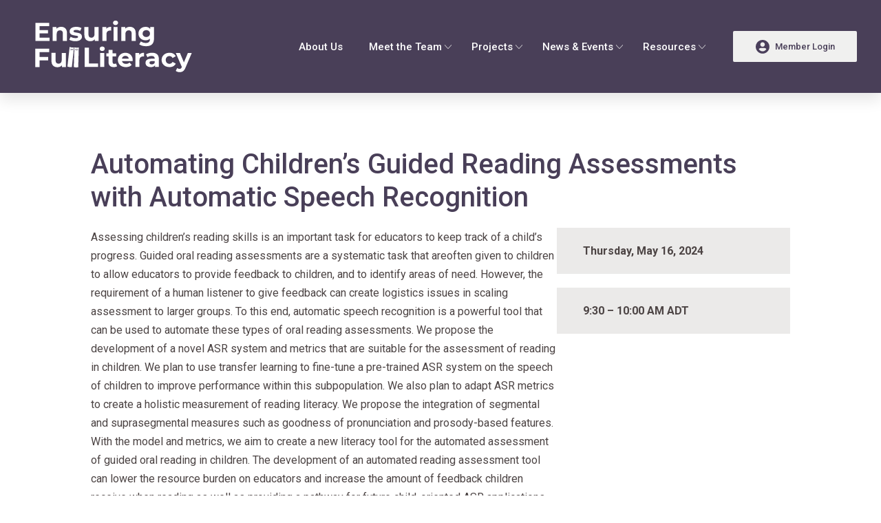

--- FILE ---
content_type: text/html; charset=UTF-8
request_url: https://ensuringliteracy.ca/brian-diep-presentation-annual-meeting-2024/
body_size: 10610
content:



<!doctype html>
<html lang="en-CA">
<head>
	<meta charset="UTF-8">
	<meta http-equiv="X-UA-Compatible" content="IE=edge,chrome=1">
	<meta name="viewport" content="width=device-width, initial-scale=1.0, maximum-scale=1.0">
	
	<!-- Global site tag (gtag.js) - Google Analytics -->
<script async src="https://www.googletagmanager.com/gtag/js?id=G-NLJGSL7E1C"></script>
<script>
  window.dataLayer = window.dataLayer || [];
  function gtag(){dataLayer.push(arguments);}
  gtag('js', new Date());

  gtag('config', 'G-NLJGSL7E1C');
</script>	
	<meta name='robots' content='index, follow, max-image-preview:large, max-snippet:-1, max-video-preview:-1' />

	<!-- This site is optimized with the Yoast SEO plugin v21.6 - https://yoast.com/wordpress/plugins/seo/ -->
	<style media="screen">@media only screen and (max-device-width:1024px){object.embed-pdf-viewer{display:none}iframe.embed-pdf-viewer{display:block}}@media only screen and (min-device-width :1024px){object.embed-pdf-viewer{display:block}iframe.embed-pdf-viewer{display:none}}</style><link media="all" href="https://ensuringliteracy.ca/wp-content/cache/autoptimize/css/autoptimize_604670fe40ceb6b9a7d50d09d2895a93.css" rel="stylesheet"><title>Brian Diep Presentation, Annual Meeting 2024 - Ensuring Full Literacy</title>
	<link rel="canonical" href="https://ensuringliteracy.ca/brian-diep-presentation-annual-meeting-2024/" />
	<meta property="og:locale" content="en_US" />
	<meta property="og:type" content="article" />
	<meta property="og:title" content="Brian Diep Presentation, Annual Meeting 2024 - Ensuring Full Literacy" />
	<meta property="og:url" content="https://ensuringliteracy.ca/brian-diep-presentation-annual-meeting-2024/" />
	<meta property="og:site_name" content="Ensuring Full Literacy" />
	<meta property="article:modified_time" content="2024-05-03T02:16:03+00:00" />
	<meta property="og:image" content="https://ensuringliteracy.ca/wp-content/uploads/2021/01/efl-meta-image.jpg" />
	<meta property="og:image:width" content="1200" />
	<meta property="og:image:height" content="630" />
	<meta property="og:image:type" content="image/jpeg" />
	<meta name="twitter:card" content="summary_large_image" />
	<meta name="twitter:label1" content="Est. reading time" />
	<meta name="twitter:data1" content="2 minutes" />
	<script type="application/ld+json" class="yoast-schema-graph">{"@context":"https://schema.org","@graph":[{"@type":"WebPage","@id":"https://ensuringliteracy.ca/brian-diep-presentation-annual-meeting-2024/","url":"https://ensuringliteracy.ca/brian-diep-presentation-annual-meeting-2024/","name":"Brian Diep Presentation, Annual Meeting 2024 - Ensuring Full Literacy","isPartOf":{"@id":"https://ensuringliteracy.ca/#website"},"datePublished":"2024-05-03T02:16:01+00:00","dateModified":"2024-05-03T02:16:03+00:00","breadcrumb":{"@id":"https://ensuringliteracy.ca/brian-diep-presentation-annual-meeting-2024/#breadcrumb"},"inLanguage":"en-CA","potentialAction":[{"@type":"ReadAction","target":["https://ensuringliteracy.ca/brian-diep-presentation-annual-meeting-2024/"]}]},{"@type":"BreadcrumbList","@id":"https://ensuringliteracy.ca/brian-diep-presentation-annual-meeting-2024/#breadcrumb","itemListElement":[{"@type":"ListItem","position":1,"name":"Home","item":"https://ensuringliteracy.ca/"},{"@type":"ListItem","position":2,"name":"Brian Diep Presentation, Annual Meeting 2024"}]},{"@type":"WebSite","@id":"https://ensuringliteracy.ca/#website","url":"https://ensuringliteracy.ca/","name":"Ensuring Full Literacy","description":"","potentialAction":[{"@type":"SearchAction","target":{"@type":"EntryPoint","urlTemplate":"https://ensuringliteracy.ca/?s={search_term_string}"},"query-input":"required name=search_term_string"}],"inLanguage":"en-CA"}]}</script>
	<!-- / Yoast SEO plugin. -->


<link rel='dns-prefetch' href='//static.addtoany.com' />
<link rel='dns-prefetch' href='//ajax.googleapis.com' />
<link rel='dns-prefetch' href='//unpkg.com' />
<link rel='dns-prefetch' href='//use.fontawesome.com' />
<link rel="alternate" type="application/rss+xml" title="Ensuring Full Literacy &raquo; Feed" href="https://ensuringliteracy.ca/feed/" />
<script type="text/javascript">
/* <![CDATA[ */
window._wpemojiSettings = {"baseUrl":"https:\/\/s.w.org\/images\/core\/emoji\/14.0.0\/72x72\/","ext":".png","svgUrl":"https:\/\/s.w.org\/images\/core\/emoji\/14.0.0\/svg\/","svgExt":".svg","source":{"concatemoji":"https:\/\/ensuringliteracy.ca\/wp-includes\/js\/wp-emoji-release.min.js"}};
/*! This file is auto-generated */
!function(i,n){var o,s,e;function c(e){try{var t={supportTests:e,timestamp:(new Date).valueOf()};sessionStorage.setItem(o,JSON.stringify(t))}catch(e){}}function p(e,t,n){e.clearRect(0,0,e.canvas.width,e.canvas.height),e.fillText(t,0,0);var t=new Uint32Array(e.getImageData(0,0,e.canvas.width,e.canvas.height).data),r=(e.clearRect(0,0,e.canvas.width,e.canvas.height),e.fillText(n,0,0),new Uint32Array(e.getImageData(0,0,e.canvas.width,e.canvas.height).data));return t.every(function(e,t){return e===r[t]})}function u(e,t,n){switch(t){case"flag":return n(e,"\ud83c\udff3\ufe0f\u200d\u26a7\ufe0f","\ud83c\udff3\ufe0f\u200b\u26a7\ufe0f")?!1:!n(e,"\ud83c\uddfa\ud83c\uddf3","\ud83c\uddfa\u200b\ud83c\uddf3")&&!n(e,"\ud83c\udff4\udb40\udc67\udb40\udc62\udb40\udc65\udb40\udc6e\udb40\udc67\udb40\udc7f","\ud83c\udff4\u200b\udb40\udc67\u200b\udb40\udc62\u200b\udb40\udc65\u200b\udb40\udc6e\u200b\udb40\udc67\u200b\udb40\udc7f");case"emoji":return!n(e,"\ud83e\udef1\ud83c\udffb\u200d\ud83e\udef2\ud83c\udfff","\ud83e\udef1\ud83c\udffb\u200b\ud83e\udef2\ud83c\udfff")}return!1}function f(e,t,n){var r="undefined"!=typeof WorkerGlobalScope&&self instanceof WorkerGlobalScope?new OffscreenCanvas(300,150):i.createElement("canvas"),a=r.getContext("2d",{willReadFrequently:!0}),o=(a.textBaseline="top",a.font="600 32px Arial",{});return e.forEach(function(e){o[e]=t(a,e,n)}),o}function t(e){var t=i.createElement("script");t.src=e,t.defer=!0,i.head.appendChild(t)}"undefined"!=typeof Promise&&(o="wpEmojiSettingsSupports",s=["flag","emoji"],n.supports={everything:!0,everythingExceptFlag:!0},e=new Promise(function(e){i.addEventListener("DOMContentLoaded",e,{once:!0})}),new Promise(function(t){var n=function(){try{var e=JSON.parse(sessionStorage.getItem(o));if("object"==typeof e&&"number"==typeof e.timestamp&&(new Date).valueOf()<e.timestamp+604800&&"object"==typeof e.supportTests)return e.supportTests}catch(e){}return null}();if(!n){if("undefined"!=typeof Worker&&"undefined"!=typeof OffscreenCanvas&&"undefined"!=typeof URL&&URL.createObjectURL&&"undefined"!=typeof Blob)try{var e="postMessage("+f.toString()+"("+[JSON.stringify(s),u.toString(),p.toString()].join(",")+"));",r=new Blob([e],{type:"text/javascript"}),a=new Worker(URL.createObjectURL(r),{name:"wpTestEmojiSupports"});return void(a.onmessage=function(e){c(n=e.data),a.terminate(),t(n)})}catch(e){}c(n=f(s,u,p))}t(n)}).then(function(e){for(var t in e)n.supports[t]=e[t],n.supports.everything=n.supports.everything&&n.supports[t],"flag"!==t&&(n.supports.everythingExceptFlag=n.supports.everythingExceptFlag&&n.supports[t]);n.supports.everythingExceptFlag=n.supports.everythingExceptFlag&&!n.supports.flag,n.DOMReady=!1,n.readyCallback=function(){n.DOMReady=!0}}).then(function(){return e}).then(function(){var e;n.supports.everything||(n.readyCallback(),(e=n.source||{}).concatemoji?t(e.concatemoji):e.wpemoji&&e.twemoji&&(t(e.twemoji),t(e.wpemoji)))}))}((window,document),window._wpemojiSettings);
/* ]]> */
</script>

<style id='wp-emoji-styles-inline-css' type='text/css'>

	img.wp-smiley, img.emoji {
		display: inline !important;
		border: none !important;
		box-shadow: none !important;
		height: 1em !important;
		width: 1em !important;
		margin: 0 0.07em !important;
		vertical-align: -0.1em !important;
		background: none !important;
		padding: 0 !important;
	}
</style>

<style id='classic-theme-styles-inline-css' type='text/css'>
/*! This file is auto-generated */
.wp-block-button__link{color:#fff;background-color:#32373c;border-radius:9999px;box-shadow:none;text-decoration:none;padding:calc(.667em + 2px) calc(1.333em + 2px);font-size:1.125em}.wp-block-file__button{background:#32373c;color:#fff;text-decoration:none}
</style>
<style id='global-styles-inline-css' type='text/css'>
body{--wp--preset--color--black: #000000;--wp--preset--color--cyan-bluish-gray: #abb8c3;--wp--preset--color--white: #ffffff;--wp--preset--color--pale-pink: #f78da7;--wp--preset--color--vivid-red: #cf2e2e;--wp--preset--color--luminous-vivid-orange: #ff6900;--wp--preset--color--luminous-vivid-amber: #fcb900;--wp--preset--color--light-green-cyan: #7bdcb5;--wp--preset--color--vivid-green-cyan: #00d084;--wp--preset--color--pale-cyan-blue: #8ed1fc;--wp--preset--color--vivid-cyan-blue: #0693e3;--wp--preset--color--vivid-purple: #9b51e0;--wp--preset--gradient--vivid-cyan-blue-to-vivid-purple: linear-gradient(135deg,rgba(6,147,227,1) 0%,rgb(155,81,224) 100%);--wp--preset--gradient--light-green-cyan-to-vivid-green-cyan: linear-gradient(135deg,rgb(122,220,180) 0%,rgb(0,208,130) 100%);--wp--preset--gradient--luminous-vivid-amber-to-luminous-vivid-orange: linear-gradient(135deg,rgba(252,185,0,1) 0%,rgba(255,105,0,1) 100%);--wp--preset--gradient--luminous-vivid-orange-to-vivid-red: linear-gradient(135deg,rgba(255,105,0,1) 0%,rgb(207,46,46) 100%);--wp--preset--gradient--very-light-gray-to-cyan-bluish-gray: linear-gradient(135deg,rgb(238,238,238) 0%,rgb(169,184,195) 100%);--wp--preset--gradient--cool-to-warm-spectrum: linear-gradient(135deg,rgb(74,234,220) 0%,rgb(151,120,209) 20%,rgb(207,42,186) 40%,rgb(238,44,130) 60%,rgb(251,105,98) 80%,rgb(254,248,76) 100%);--wp--preset--gradient--blush-light-purple: linear-gradient(135deg,rgb(255,206,236) 0%,rgb(152,150,240) 100%);--wp--preset--gradient--blush-bordeaux: linear-gradient(135deg,rgb(254,205,165) 0%,rgb(254,45,45) 50%,rgb(107,0,62) 100%);--wp--preset--gradient--luminous-dusk: linear-gradient(135deg,rgb(255,203,112) 0%,rgb(199,81,192) 50%,rgb(65,88,208) 100%);--wp--preset--gradient--pale-ocean: linear-gradient(135deg,rgb(255,245,203) 0%,rgb(182,227,212) 50%,rgb(51,167,181) 100%);--wp--preset--gradient--electric-grass: linear-gradient(135deg,rgb(202,248,128) 0%,rgb(113,206,126) 100%);--wp--preset--gradient--midnight: linear-gradient(135deg,rgb(2,3,129) 0%,rgb(40,116,252) 100%);--wp--preset--font-size--small: 13px;--wp--preset--font-size--medium: 20px;--wp--preset--font-size--large: 36px;--wp--preset--font-size--x-large: 42px;--wp--preset--spacing--20: 0.44rem;--wp--preset--spacing--30: 0.67rem;--wp--preset--spacing--40: 1rem;--wp--preset--spacing--50: 1.5rem;--wp--preset--spacing--60: 2.25rem;--wp--preset--spacing--70: 3.38rem;--wp--preset--spacing--80: 5.06rem;--wp--preset--shadow--natural: 6px 6px 9px rgba(0, 0, 0, 0.2);--wp--preset--shadow--deep: 12px 12px 50px rgba(0, 0, 0, 0.4);--wp--preset--shadow--sharp: 6px 6px 0px rgba(0, 0, 0, 0.2);--wp--preset--shadow--outlined: 6px 6px 0px -3px rgba(255, 255, 255, 1), 6px 6px rgba(0, 0, 0, 1);--wp--preset--shadow--crisp: 6px 6px 0px rgba(0, 0, 0, 1);}:where(.is-layout-flex){gap: 0.5em;}:where(.is-layout-grid){gap: 0.5em;}body .is-layout-flow > .alignleft{float: left;margin-inline-start: 0;margin-inline-end: 2em;}body .is-layout-flow > .alignright{float: right;margin-inline-start: 2em;margin-inline-end: 0;}body .is-layout-flow > .aligncenter{margin-left: auto !important;margin-right: auto !important;}body .is-layout-constrained > .alignleft{float: left;margin-inline-start: 0;margin-inline-end: 2em;}body .is-layout-constrained > .alignright{float: right;margin-inline-start: 2em;margin-inline-end: 0;}body .is-layout-constrained > .aligncenter{margin-left: auto !important;margin-right: auto !important;}body .is-layout-constrained > :where(:not(.alignleft):not(.alignright):not(.alignfull)){max-width: var(--wp--style--global--content-size);margin-left: auto !important;margin-right: auto !important;}body .is-layout-constrained > .alignwide{max-width: var(--wp--style--global--wide-size);}body .is-layout-flex{display: flex;}body .is-layout-flex{flex-wrap: wrap;align-items: center;}body .is-layout-flex > *{margin: 0;}body .is-layout-grid{display: grid;}body .is-layout-grid > *{margin: 0;}:where(.wp-block-columns.is-layout-flex){gap: 2em;}:where(.wp-block-columns.is-layout-grid){gap: 2em;}:where(.wp-block-post-template.is-layout-flex){gap: 1.25em;}:where(.wp-block-post-template.is-layout-grid){gap: 1.25em;}.has-black-color{color: var(--wp--preset--color--black) !important;}.has-cyan-bluish-gray-color{color: var(--wp--preset--color--cyan-bluish-gray) !important;}.has-white-color{color: var(--wp--preset--color--white) !important;}.has-pale-pink-color{color: var(--wp--preset--color--pale-pink) !important;}.has-vivid-red-color{color: var(--wp--preset--color--vivid-red) !important;}.has-luminous-vivid-orange-color{color: var(--wp--preset--color--luminous-vivid-orange) !important;}.has-luminous-vivid-amber-color{color: var(--wp--preset--color--luminous-vivid-amber) !important;}.has-light-green-cyan-color{color: var(--wp--preset--color--light-green-cyan) !important;}.has-vivid-green-cyan-color{color: var(--wp--preset--color--vivid-green-cyan) !important;}.has-pale-cyan-blue-color{color: var(--wp--preset--color--pale-cyan-blue) !important;}.has-vivid-cyan-blue-color{color: var(--wp--preset--color--vivid-cyan-blue) !important;}.has-vivid-purple-color{color: var(--wp--preset--color--vivid-purple) !important;}.has-black-background-color{background-color: var(--wp--preset--color--black) !important;}.has-cyan-bluish-gray-background-color{background-color: var(--wp--preset--color--cyan-bluish-gray) !important;}.has-white-background-color{background-color: var(--wp--preset--color--white) !important;}.has-pale-pink-background-color{background-color: var(--wp--preset--color--pale-pink) !important;}.has-vivid-red-background-color{background-color: var(--wp--preset--color--vivid-red) !important;}.has-luminous-vivid-orange-background-color{background-color: var(--wp--preset--color--luminous-vivid-orange) !important;}.has-luminous-vivid-amber-background-color{background-color: var(--wp--preset--color--luminous-vivid-amber) !important;}.has-light-green-cyan-background-color{background-color: var(--wp--preset--color--light-green-cyan) !important;}.has-vivid-green-cyan-background-color{background-color: var(--wp--preset--color--vivid-green-cyan) !important;}.has-pale-cyan-blue-background-color{background-color: var(--wp--preset--color--pale-cyan-blue) !important;}.has-vivid-cyan-blue-background-color{background-color: var(--wp--preset--color--vivid-cyan-blue) !important;}.has-vivid-purple-background-color{background-color: var(--wp--preset--color--vivid-purple) !important;}.has-black-border-color{border-color: var(--wp--preset--color--black) !important;}.has-cyan-bluish-gray-border-color{border-color: var(--wp--preset--color--cyan-bluish-gray) !important;}.has-white-border-color{border-color: var(--wp--preset--color--white) !important;}.has-pale-pink-border-color{border-color: var(--wp--preset--color--pale-pink) !important;}.has-vivid-red-border-color{border-color: var(--wp--preset--color--vivid-red) !important;}.has-luminous-vivid-orange-border-color{border-color: var(--wp--preset--color--luminous-vivid-orange) !important;}.has-luminous-vivid-amber-border-color{border-color: var(--wp--preset--color--luminous-vivid-amber) !important;}.has-light-green-cyan-border-color{border-color: var(--wp--preset--color--light-green-cyan) !important;}.has-vivid-green-cyan-border-color{border-color: var(--wp--preset--color--vivid-green-cyan) !important;}.has-pale-cyan-blue-border-color{border-color: var(--wp--preset--color--pale-cyan-blue) !important;}.has-vivid-cyan-blue-border-color{border-color: var(--wp--preset--color--vivid-cyan-blue) !important;}.has-vivid-purple-border-color{border-color: var(--wp--preset--color--vivid-purple) !important;}.has-vivid-cyan-blue-to-vivid-purple-gradient-background{background: var(--wp--preset--gradient--vivid-cyan-blue-to-vivid-purple) !important;}.has-light-green-cyan-to-vivid-green-cyan-gradient-background{background: var(--wp--preset--gradient--light-green-cyan-to-vivid-green-cyan) !important;}.has-luminous-vivid-amber-to-luminous-vivid-orange-gradient-background{background: var(--wp--preset--gradient--luminous-vivid-amber-to-luminous-vivid-orange) !important;}.has-luminous-vivid-orange-to-vivid-red-gradient-background{background: var(--wp--preset--gradient--luminous-vivid-orange-to-vivid-red) !important;}.has-very-light-gray-to-cyan-bluish-gray-gradient-background{background: var(--wp--preset--gradient--very-light-gray-to-cyan-bluish-gray) !important;}.has-cool-to-warm-spectrum-gradient-background{background: var(--wp--preset--gradient--cool-to-warm-spectrum) !important;}.has-blush-light-purple-gradient-background{background: var(--wp--preset--gradient--blush-light-purple) !important;}.has-blush-bordeaux-gradient-background{background: var(--wp--preset--gradient--blush-bordeaux) !important;}.has-luminous-dusk-gradient-background{background: var(--wp--preset--gradient--luminous-dusk) !important;}.has-pale-ocean-gradient-background{background: var(--wp--preset--gradient--pale-ocean) !important;}.has-electric-grass-gradient-background{background: var(--wp--preset--gradient--electric-grass) !important;}.has-midnight-gradient-background{background: var(--wp--preset--gradient--midnight) !important;}.has-small-font-size{font-size: var(--wp--preset--font-size--small) !important;}.has-medium-font-size{font-size: var(--wp--preset--font-size--medium) !important;}.has-large-font-size{font-size: var(--wp--preset--font-size--large) !important;}.has-x-large-font-size{font-size: var(--wp--preset--font-size--x-large) !important;}
.wp-block-navigation a:where(:not(.wp-element-button)){color: inherit;}
:where(.wp-block-post-template.is-layout-flex){gap: 1.25em;}:where(.wp-block-post-template.is-layout-grid){gap: 1.25em;}
:where(.wp-block-columns.is-layout-flex){gap: 2em;}:where(.wp-block-columns.is-layout-grid){gap: 2em;}
.wp-block-pullquote{font-size: 1.5em;line-height: 1.6;}
</style>


<link rel='stylesheet' id='font-awesome-official-css' href='https://use.fontawesome.com/releases/v5.15.1/css/all.css' type='text/css' media='all' integrity="sha384-vp86vTRFVJgpjF9jiIGPEEqYqlDwgyBgEF109VFjmqGmIY/Y4HV4d3Gp2irVfcrp" crossorigin="anonymous" />

<link rel='stylesheet' id='font-awesome-official-v4shim-css' href='https://use.fontawesome.com/releases/v5.15.1/css/v4-shims.css' type='text/css' media='all' integrity="sha384-WCuYjm/u5NsK4s/NfnJeHuMj6zzN2HFyjhBu/SnZJj7eZ6+ds4zqIM3wYgL59Clf" crossorigin="anonymous" />
<style id='font-awesome-official-v4shim-inline-css' type='text/css'>
@font-face {
font-family: "FontAwesome";
font-display: block;
src: url("https://use.fontawesome.com/releases/v5.15.1/webfonts/fa-brands-400.eot"),
		url("https://use.fontawesome.com/releases/v5.15.1/webfonts/fa-brands-400.eot?#iefix") format("embedded-opentype"),
		url("https://use.fontawesome.com/releases/v5.15.1/webfonts/fa-brands-400.woff2") format("woff2"),
		url("https://use.fontawesome.com/releases/v5.15.1/webfonts/fa-brands-400.woff") format("woff"),
		url("https://use.fontawesome.com/releases/v5.15.1/webfonts/fa-brands-400.ttf") format("truetype"),
		url("https://use.fontawesome.com/releases/v5.15.1/webfonts/fa-brands-400.svg#fontawesome") format("svg");
}

@font-face {
font-family: "FontAwesome";
font-display: block;
src: url("https://use.fontawesome.com/releases/v5.15.1/webfonts/fa-solid-900.eot"),
		url("https://use.fontawesome.com/releases/v5.15.1/webfonts/fa-solid-900.eot?#iefix") format("embedded-opentype"),
		url("https://use.fontawesome.com/releases/v5.15.1/webfonts/fa-solid-900.woff2") format("woff2"),
		url("https://use.fontawesome.com/releases/v5.15.1/webfonts/fa-solid-900.woff") format("woff"),
		url("https://use.fontawesome.com/releases/v5.15.1/webfonts/fa-solid-900.ttf") format("truetype"),
		url("https://use.fontawesome.com/releases/v5.15.1/webfonts/fa-solid-900.svg#fontawesome") format("svg");
}

@font-face {
font-family: "FontAwesome";
font-display: block;
src: url("https://use.fontawesome.com/releases/v5.15.1/webfonts/fa-regular-400.eot"),
		url("https://use.fontawesome.com/releases/v5.15.1/webfonts/fa-regular-400.eot?#iefix") format("embedded-opentype"),
		url("https://use.fontawesome.com/releases/v5.15.1/webfonts/fa-regular-400.woff2") format("woff2"),
		url("https://use.fontawesome.com/releases/v5.15.1/webfonts/fa-regular-400.woff") format("woff"),
		url("https://use.fontawesome.com/releases/v5.15.1/webfonts/fa-regular-400.ttf") format("truetype"),
		url("https://use.fontawesome.com/releases/v5.15.1/webfonts/fa-regular-400.svg#fontawesome") format("svg");
unicode-range: U+F004-F005,U+F007,U+F017,U+F022,U+F024,U+F02E,U+F03E,U+F044,U+F057-F059,U+F06E,U+F070,U+F075,U+F07B-F07C,U+F080,U+F086,U+F089,U+F094,U+F09D,U+F0A0,U+F0A4-F0A7,U+F0C5,U+F0C7-F0C8,U+F0E0,U+F0EB,U+F0F3,U+F0F8,U+F0FE,U+F111,U+F118-F11A,U+F11C,U+F133,U+F144,U+F146,U+F14A,U+F14D-F14E,U+F150-F152,U+F15B-F15C,U+F164-F165,U+F185-F186,U+F191-F192,U+F1AD,U+F1C1-F1C9,U+F1CD,U+F1D8,U+F1E3,U+F1EA,U+F1F6,U+F1F9,U+F20A,U+F247-F249,U+F24D,U+F254-F25B,U+F25D,U+F267,U+F271-F274,U+F279,U+F28B,U+F28D,U+F2B5-F2B6,U+F2B9,U+F2BB,U+F2BD,U+F2C1-F2C2,U+F2D0,U+F2D2,U+F2DC,U+F2ED,U+F328,U+F358-F35B,U+F3A5,U+F3D1,U+F410,U+F4AD;
}
</style>
<script type="text/javascript" id="addtoany-core-js-before">
/* <![CDATA[ */
window.a2a_config=window.a2a_config||{};a2a_config.callbacks=[];a2a_config.overlays=[];a2a_config.templates={};a2a_localize = {
	Share: "Share",
	Save: "Save",
	Subscribe: "Subscribe",
	Email: "Email",
	Bookmark: "Bookmark",
	ShowAll: "Show all",
	ShowLess: "Show less",
	FindServices: "Find service(s)",
	FindAnyServiceToAddTo: "Instantly find any service to add to",
	PoweredBy: "Powered by",
	ShareViaEmail: "Share via email",
	SubscribeViaEmail: "Subscribe via email",
	BookmarkInYourBrowser: "Bookmark in your browser",
	BookmarkInstructions: "Press Ctrl+D or \u2318+D to bookmark this page",
	AddToYourFavorites: "Add to your favorites",
	SendFromWebOrProgram: "Send from any email address or email program",
	EmailProgram: "Email program",
	More: "More&#8230;",
	ThanksForSharing: "Thanks for sharing!",
	ThanksForFollowing: "Thanks for following!"
};
/* ]]> */
</script>
<script type="text/javascript" async src="https://static.addtoany.com/menu/page.js" id="addtoany-core-js"></script>
<script type="text/javascript" src="//ajax.googleapis.com/ajax/libs/jquery/3.2.1/jquery.min.js" id="jquery-js"></script>

<script type="text/javascript" src="https://unpkg.com/swiper/swiper-bundle.min.js?ver=0.1" id="swiper-js"></script>
<link rel="https://api.w.org/" href="https://ensuringliteracy.ca/wp-json/" /><link rel="alternate" type="application/json" href="https://ensuringliteracy.ca/wp-json/wp/v2/pages/4340" /><link rel="EditURI" type="application/rsd+xml" title="RSD" href="https://ensuringliteracy.ca/xmlrpc.php?rsd" />
<meta name="generator" content="WordPress 6.4.1" />
<link rel='shortlink' href='https://ensuringliteracy.ca/?p=4340' />
<link rel="alternate" type="application/json+oembed" href="https://ensuringliteracy.ca/wp-json/oembed/1.0/embed?url=https%3A%2F%2Fensuringliteracy.ca%2Fbrian-diep-presentation-annual-meeting-2024%2F" />
<link rel="alternate" type="text/xml+oembed" href="https://ensuringliteracy.ca/wp-json/oembed/1.0/embed?url=https%3A%2F%2Fensuringliteracy.ca%2Fbrian-diep-presentation-annual-meeting-2024%2F&#038;format=xml" />
<style>.post-thumbnail img[src$='.svg'] { width: 100%; height: auto; }</style><link rel="icon" href="https://ensuringliteracy.ca/wp-content/uploads/2021/01/cropped-EFL-favicon_medium-150x150.png" sizes="32x32" />
<link rel="icon" href="https://ensuringliteracy.ca/wp-content/uploads/2021/01/cropped-EFL-favicon_medium-300x300.png" sizes="192x192" />
<link rel="apple-touch-icon" href="https://ensuringliteracy.ca/wp-content/uploads/2021/01/cropped-EFL-favicon_medium-300x300.png" />
<meta name="msapplication-TileImage" content="https://ensuringliteracy.ca/wp-content/uploads/2021/01/cropped-EFL-favicon_medium-300x300.png" />
	
	<style></style>
	
	<style>.embed-pdf-viewer { width: 100%; height: 900px; }</style>	
	</head>

<body class="page-template-default page page-id-4340" data-spy="scroll" data-target=".anchor-section" data-offset="150">


<div id="page" class="site ">
	
	<header class="main-header ">
				<div class="header-main-container container-fluid">
			<div class="row">
				<div class="col-sm-12">
					<div class="wrap">
						<div class="brand-container">
							<a href="https://ensuringliteracy.ca/" class="clearfix">
								
								<noscript><img src="https://ensuringliteracy.ca/wp-content/uploads/2020/12/EnsuringFullLiteracy_brand-white.svg" alt="" width="260" class="inverted"></noscript><img src='data:image/svg+xml,%3Csvg%20xmlns=%22http://www.w3.org/2000/svg%22%20viewBox=%220%200%20260%20173.33333333333%22%3E%3C/svg%3E' data-src="https://ensuringliteracy.ca/wp-content/uploads/2020/12/EnsuringFullLiteracy_brand-white.svg" alt="" width="260" class="lazyload inverted"><noscript><img src="https://ensuringliteracy.ca/wp-content/uploads/2020/12/EnsuringFullLiteracy_brand-white.svg" alt="" width="260" class="default"></noscript><img src='data:image/svg+xml,%3Csvg%20xmlns=%22http://www.w3.org/2000/svg%22%20viewBox=%220%200%20260%20173.33333333333%22%3E%3C/svg%3E' data-src="https://ensuringliteracy.ca/wp-content/uploads/2020/12/EnsuringFullLiteracy_brand-white.svg" alt="" width="260" class="lazyload default">							</a>
						</div>
													<div class="header-main-menu">
							
								<div class="main-menu-wrapper clearfix"><ul id="menu-main-menu" class="menu main-menu clearfix sm sm-clean nav navbar-nav"><li id="menu-item-420" class="menu-item menu-item-type-custom menu-item-object-custom menu-item-420"><a href="/about-us">About Us</a></li>
<li id="menu-item-422" class="team-dropdown menu-item menu-item-type-custom menu-item-object-custom menu-item-has-children menu-item-422"><a href="/meet-the-team">Meet the Team</a>
<ul class="sub-menu">
	<li id="menu-item-4134" class="menu-item menu-item-type-taxonomy menu-item-object-department menu-item-4134"><a href="https://ensuringliteracy.ca/meet-the-team/department/leadership-team-co-leads/">Leadership Team / Co-Leads</a></li>
	<li id="menu-item-4130" class="menu-item menu-item-type-taxonomy menu-item-object-department menu-item-4130"><a href="https://ensuringliteracy.ca/meet-the-team/department/co-applicants/">Co-Applicants</a></li>
	<li id="menu-item-4131" class="menu-item menu-item-type-taxonomy menu-item-object-department menu-item-4131"><a href="https://ensuringliteracy.ca/meet-the-team/department/collaborators/">Collaborators</a></li>
	<li id="menu-item-4135" class="menu-item menu-item-type-taxonomy menu-item-object-department menu-item-4135"><a href="https://ensuringliteracy.ca/meet-the-team/department/next-generation-scholars/">Next Generation Scholars</a></li>
	<li id="menu-item-4129" class="menu-item menu-item-type-taxonomy menu-item-object-department menu-item-4129"><a href="https://ensuringliteracy.ca/meet-the-team/department/advisory-board/">Advisory Board</a></li>
	<li id="menu-item-4132" class="menu-item menu-item-type-taxonomy menu-item-object-department menu-item-4132"><a href="https://ensuringliteracy.ca/meet-the-team/department/community-partners/">Community Partners</a></li>
	<li id="menu-item-4136" class="menu-item menu-item-type-taxonomy menu-item-object-department menu-item-4136"><a href="https://ensuringliteracy.ca/meet-the-team/department/outreach-partners/">Outreach Partners</a></li>
	<li id="menu-item-4133" class="menu-item menu-item-type-taxonomy menu-item-object-department menu-item-4133"><a href="https://ensuringliteracy.ca/meet-the-team/department/industry-partners/">Industry Partners</a></li>
	<li id="menu-item-4137" class="menu-item menu-item-type-taxonomy menu-item-object-department menu-item-4137"><a href="https://ensuringliteracy.ca/meet-the-team/department/staff/">Staff</a></li>
	<li id="menu-item-4168" class="menu-item menu-item-type-taxonomy menu-item-object-department menu-item-4168"><a href="https://ensuringliteracy.ca/meet-the-team/department/alumni/">Alumni</a></li>
</ul>
</li>
<li id="menu-item-423" class="projects-dropdown menu-item menu-item-type-custom menu-item-object-custom menu-item-has-children menu-item-423"><a href="/projects">Projects</a>
<ul class="sub-menu">
	<li id="menu-item-4122" class="menu-item menu-item-type-taxonomy menu-item-object-proj_themes menu-item-4122"><a href="https://ensuringliteracy.ca/theme/literacy/"><span class="icon icon-literacy"></span> Literacy</a></li>
	<li id="menu-item-4120" class="menu-item menu-item-type-taxonomy menu-item-object-proj_themes menu-item-4120"><a href="https://ensuringliteracy.ca/theme/computational-modeling/"><span class="icon icon-computational-modeling"></span> Computational Modeling</a></li>
	<li id="menu-item-4121" class="menu-item menu-item-type-taxonomy menu-item-object-proj_themes menu-item-4121"><a href="https://ensuringliteracy.ca/theme/language-background-culture/"><span class="icon icon-language-background-culture"></span> Language Background &#038; Culture</a></li>
	<li id="menu-item-4123" class="menu-item menu-item-type-taxonomy menu-item-object-proj_themes menu-item-4123"><a href="https://ensuringliteracy.ca/theme/neuroimaging/"><span class="icon icon-neuroimaging"></span> Neuroimaging</a></li>
	<li id="menu-item-4124" class="menu-item menu-item-type-taxonomy menu-item-object-proj_themes menu-item-4124"><a href="https://ensuringliteracy.ca/theme/oral-language/"><span class="icon icon-oral-language"></span> Oral Language</a></li>
	<li id="menu-item-4125" class="menu-item menu-item-type-taxonomy menu-item-object-proj_themes menu-item-4125"><a href="https://ensuringliteracy.ca/theme/technology-new-media/"><span class="icon icon-technology-new-media"></span> Technology &#038; New Media</a></li>
</ul>
</li>
<li id="menu-item-427" class="menu-item menu-item-type-custom menu-item-object-custom menu-item-has-children menu-item-427"><a href="/news-and-events/">News &#038; Events</a>
<ul class="sub-menu">
	<li id="menu-item-4150" class="menu-item menu-item-type-taxonomy menu-item-object-post-types menu-item-4150"><a href="https://ensuringliteracy.ca/news-and-events/type/news/">News</a></li>
	<li id="menu-item-4151" class="menu-item menu-item-type-taxonomy menu-item-object-post-types menu-item-4151"><a href="https://ensuringliteracy.ca/news-and-events/type/events/">Events</a></li>
</ul>
</li>
<li id="menu-item-2377" class="menu-item menu-item-type-custom menu-item-object-custom menu-item-has-children menu-item-2377"><a href="/resources/">Resources</a>
<ul class="sub-menu">
	<li id="menu-item-4153" class="menu-item menu-item-type-taxonomy menu-item-object-resource-type menu-item-4153"><a href="https://ensuringliteracy.ca/resources/type/newsletters/">Newsletters</a></li>
	<li id="menu-item-4154" class="menu-item menu-item-type-taxonomy menu-item-object-resource-type menu-item-4154"><a href="https://ensuringliteracy.ca/resources/type/articles/">Articles</a></li>
	<li id="menu-item-4155" class="menu-item menu-item-type-taxonomy menu-item-object-resource-type menu-item-4155"><a href="https://ensuringliteracy.ca/resources/type/infographics/">Infographics</a></li>
	<li id="menu-item-4156" class="menu-item menu-item-type-taxonomy menu-item-object-resource-type menu-item-4156"><a href="https://ensuringliteracy.ca/resources/type/publications/">Publications</a></li>
	<li id="menu-item-4157" class="menu-item menu-item-type-taxonomy menu-item-object-resource-type menu-item-4157"><a href="https://ensuringliteracy.ca/resources/type/toolkits/">Toolkits</a></li>
</ul>
</li>
</ul></div>							
							</div>
														<a href='/login' class='member-login-button-white'>
								<span class='member-icon'></span>
								<span class='member-text'>Member Login</span>
							</a>
																		</div>
				</div>
			</div>
		</div>
	</header>
			<div class="sticky-nav-spacer"></div>
		
	
	
	<!-- Mobile Menu -->
	<div class="mobile-menu-container  ">
				<div class="mobile-fixed-buttons">
			<div class="brand-container">
				<a href="https://ensuringliteracy.ca/" class="clearfix">
					<noscript><img src="https://ensuringliteracy.ca/wp-content/uploads/2020/12/EnsuringFullLiteracy_brand-white.svg" alt="" width="260" class="inverted"></noscript><img src='data:image/svg+xml,%3Csvg%20xmlns=%22http://www.w3.org/2000/svg%22%20viewBox=%220%200%20260%20173.33333333333%22%3E%3C/svg%3E' data-src="https://ensuringliteracy.ca/wp-content/uploads/2020/12/EnsuringFullLiteracy_brand-white.svg" alt="" width="260" class="lazyload inverted"><noscript><img src="https://ensuringliteracy.ca/wp-content/uploads/2020/12/EnsuringFullLiteracy_brand-white.svg" alt="" width="260" class="default"></noscript><img src='data:image/svg+xml,%3Csvg%20xmlns=%22http://www.w3.org/2000/svg%22%20viewBox=%220%200%20260%20173.33333333333%22%3E%3C/svg%3E' data-src="https://ensuringliteracy.ca/wp-content/uploads/2020/12/EnsuringFullLiteracy_brand-white.svg" alt="" width="260" class="lazyload default">				</a>
			</div>
						<div class="mobile-menu-button menu-m-button">
				<a href="#" class="menu-mobile-menu"><i class="fa fa-bars" aria-hidden="true"></i><span class="hidden-xs"></span></a>
			</div>
					</div>
				<div class="col-sm-12 mobile-menu-overlay">
			<div class="mobile-menu-bg"></div>
			<div class="mobile-menu-content">



				<div class="main-menu-wrapper"><ul id="menu-main-menu-1" class="menu main-menu"><li class="menu-item menu-item-type-custom menu-item-object-custom menu-item-420"><a href="/about-us">About Us</a></li>
<li class="team-dropdown menu-item menu-item-type-custom menu-item-object-custom menu-item-has-children menu-item-422"><a href="/meet-the-team">Meet the Team</a>
<ul class="sub-menu">
	<li class="menu-item menu-item-type-taxonomy menu-item-object-department menu-item-4134"><a href="https://ensuringliteracy.ca/meet-the-team/department/leadership-team-co-leads/">Leadership Team / Co-Leads</a></li>
	<li class="menu-item menu-item-type-taxonomy menu-item-object-department menu-item-4130"><a href="https://ensuringliteracy.ca/meet-the-team/department/co-applicants/">Co-Applicants</a></li>
	<li class="menu-item menu-item-type-taxonomy menu-item-object-department menu-item-4131"><a href="https://ensuringliteracy.ca/meet-the-team/department/collaborators/">Collaborators</a></li>
	<li class="menu-item menu-item-type-taxonomy menu-item-object-department menu-item-4135"><a href="https://ensuringliteracy.ca/meet-the-team/department/next-generation-scholars/">Next Generation Scholars</a></li>
	<li class="menu-item menu-item-type-taxonomy menu-item-object-department menu-item-4129"><a href="https://ensuringliteracy.ca/meet-the-team/department/advisory-board/">Advisory Board</a></li>
	<li class="menu-item menu-item-type-taxonomy menu-item-object-department menu-item-4132"><a href="https://ensuringliteracy.ca/meet-the-team/department/community-partners/">Community Partners</a></li>
	<li class="menu-item menu-item-type-taxonomy menu-item-object-department menu-item-4136"><a href="https://ensuringliteracy.ca/meet-the-team/department/outreach-partners/">Outreach Partners</a></li>
	<li class="menu-item menu-item-type-taxonomy menu-item-object-department menu-item-4133"><a href="https://ensuringliteracy.ca/meet-the-team/department/industry-partners/">Industry Partners</a></li>
	<li class="menu-item menu-item-type-taxonomy menu-item-object-department menu-item-4137"><a href="https://ensuringliteracy.ca/meet-the-team/department/staff/">Staff</a></li>
	<li class="menu-item menu-item-type-taxonomy menu-item-object-department menu-item-4168"><a href="https://ensuringliteracy.ca/meet-the-team/department/alumni/">Alumni</a></li>
</ul>
</li>
<li class="projects-dropdown menu-item menu-item-type-custom menu-item-object-custom menu-item-has-children menu-item-423"><a href="/projects">Projects</a>
<ul class="sub-menu">
	<li class="menu-item menu-item-type-taxonomy menu-item-object-proj_themes menu-item-4122"><a href="https://ensuringliteracy.ca/theme/literacy/"><span class="icon icon-literacy"></span> Literacy</a></li>
	<li class="menu-item menu-item-type-taxonomy menu-item-object-proj_themes menu-item-4120"><a href="https://ensuringliteracy.ca/theme/computational-modeling/"><span class="icon icon-computational-modeling"></span> Computational Modeling</a></li>
	<li class="menu-item menu-item-type-taxonomy menu-item-object-proj_themes menu-item-4121"><a href="https://ensuringliteracy.ca/theme/language-background-culture/"><span class="icon icon-language-background-culture"></span> Language Background &#038; Culture</a></li>
	<li class="menu-item menu-item-type-taxonomy menu-item-object-proj_themes menu-item-4123"><a href="https://ensuringliteracy.ca/theme/neuroimaging/"><span class="icon icon-neuroimaging"></span> Neuroimaging</a></li>
	<li class="menu-item menu-item-type-taxonomy menu-item-object-proj_themes menu-item-4124"><a href="https://ensuringliteracy.ca/theme/oral-language/"><span class="icon icon-oral-language"></span> Oral Language</a></li>
	<li class="menu-item menu-item-type-taxonomy menu-item-object-proj_themes menu-item-4125"><a href="https://ensuringliteracy.ca/theme/technology-new-media/"><span class="icon icon-technology-new-media"></span> Technology &#038; New Media</a></li>
</ul>
</li>
<li class="menu-item menu-item-type-custom menu-item-object-custom menu-item-has-children menu-item-427"><a href="/news-and-events/">News &#038; Events</a>
<ul class="sub-menu">
	<li class="menu-item menu-item-type-taxonomy menu-item-object-post-types menu-item-4150"><a href="https://ensuringliteracy.ca/news-and-events/type/news/">News</a></li>
	<li class="menu-item menu-item-type-taxonomy menu-item-object-post-types menu-item-4151"><a href="https://ensuringliteracy.ca/news-and-events/type/events/">Events</a></li>
</ul>
</li>
<li class="menu-item menu-item-type-custom menu-item-object-custom menu-item-has-children menu-item-2377"><a href="/resources/">Resources</a>
<ul class="sub-menu">
	<li class="menu-item menu-item-type-taxonomy menu-item-object-resource-type menu-item-4153"><a href="https://ensuringliteracy.ca/resources/type/newsletters/">Newsletters</a></li>
	<li class="menu-item menu-item-type-taxonomy menu-item-object-resource-type menu-item-4154"><a href="https://ensuringliteracy.ca/resources/type/articles/">Articles</a></li>
	<li class="menu-item menu-item-type-taxonomy menu-item-object-resource-type menu-item-4155"><a href="https://ensuringliteracy.ca/resources/type/infographics/">Infographics</a></li>
	<li class="menu-item menu-item-type-taxonomy menu-item-object-resource-type menu-item-4156"><a href="https://ensuringliteracy.ca/resources/type/publications/">Publications</a></li>
	<li class="menu-item menu-item-type-taxonomy menu-item-object-resource-type menu-item-4157"><a href="https://ensuringliteracy.ca/resources/type/toolkits/">Toolkits</a></li>
</ul>
</li>
</ul></div>						<a href='/login' class='member-login-button-white'>
							<span class='member-icon'></span>
							<span class='member-text'>Member Login</span>
						</a>
									</div>
		</div>
			</div>
<main id="content" class="site-content"><div><section id="one-column-block_96bd5b4cfe92fa4e8946dc9d5795c8e4" class="block-container one-column height-auto c-align-none padding-top-Normal padding-bottom-Normal width-normal" style=""> 
        <div class="inner-block-wrapper one-column-content" >
        <div class="inner-block">
            <h1>Automating Children’s Guided Reading Assessments with Automatic Speech Recognition</h1>
            

<div class="wp-block-columns is-layout-flex wp-container-core-columns-layout-1 wp-block-columns-is-layout-flex">
<div class="wp-block-column is-layout-flow wp-block-column-is-layout-flow" style="flex-basis:66.66%">
<p>Assessing children’s reading skills is an important task for educators to keep track of a child’s progress. Guided oral reading assessments are a systematic task that areoften given to children to allow educators to provide feedback to children, and to identify areas of need. However, the requirement of a human listener to give feedback can create logistics issues in scaling assessment to larger groups. To this end, automatic speech recognition is a powerful tool that can be used to automate these types of oral reading assessments. We propose the development of a novel ASR system and metrics that are suitable for the assessment of reading in children. We plan to use transfer learning to fine-tune a pre-trained ASR system on the speech of children to improve performance within this subpopulation. We also plan to adapt ASR metrics to create a holistic measurement of reading literacy. We propose the integration of segmental and suprasegmental measures such as goodness of pronunciation and prosody-based features. With the model and metrics, we aim to create a new literacy tool for the automated assessment of guided oral reading in children. The development of an automated reading assessment tool can lower the resource burden on educators and increase the amount of feedback children receive when reading as well as providing a pathway for future child-oriented ASR applications. We will report on updates relevant to the development of child-specific ASR, in particular phoneme-recognition.</p>
</div>



<div class="wp-block-column is-layout-flow wp-block-column-is-layout-flow" style="flex-basis:33.33%">
<p class="has-background" style="background-color:#ebeae9;font-size:16px"><strong>Thursday, May 16, 2024</strong></p>



<p class="has-background" style="background-color:#ebeae9;font-size:16px"><strong>9:30 &#8211; 10:00 AM ADT</strong></p>
</div>
</div>



<p class="has-text-color has-link-color wp-elements-a4717ab83e0b5a9792bd250237d88eb5" style="color:#544c64;font-size:28px"><strong>Research Team</strong></p>



<p><strong>Brian Diep</strong><br>University of British Columbia</p>



<p><strong>Dr. Bryan Gick</strong><br>Professor, Department of Linguistics<br>University of British Columbia</p>


        </div>
    </div>
        <style type="text/css">

            #one-column-block_96bd5b4cfe92fa4e8946dc9d5795c8e4 {
                
            } 
            #one-column-block_96bd5b4cfe92fa4e8946dc9d5795c8e4 .inner-block > *  > *{
                z-index: 2;
            }
        </style>
    <!-- </div> -->
</section></div></main> <!--#content-->
	
    <section id="one-column-block_5fe280a94ee04" class="block-container one-column contact_us_footer_banner_wrapper height-auto white-text c-align-none padding-top-Normal padding-bottom-Normal width-full-width" style=""> 
        <div class="inner-block-wrapper one-column-content" >
        <div class="inner-block">
            <div class="contact_us_wrapper" style="max-width: 1100px; margin: 0 auto;">
<p style="text-align: center; font-size: 36px; font-weight: 300; line-height: 36px;">Contact Us</p>
<p style="text-align: center; margin-bottom: 40px;"><span style="font-weight: 400;">Have a question or comment? Contact us below. </span><span style="font-weight: 400;"><br />
You can also subscribe to our newsletter to keep up to date with our latest findings.</span></p>
<div style="display: flex; justify-content: center;"><a class="button secondary_button" href="/contact-us/">Contact Us</a><br />
<a class="button icon secondary" href="https://twitter.com/Full_Literacy">Follow Us <i class="fab fa-twitter"></i></a><br />
<a class="button secondary_button" href="https://app.cyberimpact.com/clients/36485/subscribe-forms/9370C3D1-661C-416A-B147-9C33BB0D91F2">Subscribe</a></div>
</div>
            
        </div>
    </div>
        <style type="text/css">

            #one-column-block_5fe280a94ee04 {
                background-color: #4a3f5b;
            } 
            #one-column-block_5fe280a94ee04 .inner-block > *  > *{
                z-index: 2;
            }
        </style>
    <!-- </div> -->
</section>

<section id="one-column-block_5fe0e8683411e" class="block-container one-column height-auto c-align-none padding-top-Small padding-bottom-None width-normal" style=""> 
        <div class="inner-block-wrapper one-column-content" >
        <div class="inner-block">
                        

<div class="primary_footer_content">
<div class="primary_footer_images">
<p><noscript><img decoding="async" class="alignnone size-full wp-image-1171" src="https://ensuringliteracy.ca//wp-content/uploads/2020/12/EFL-Colour-footer.png" alt=""></noscript><img decoding="async" class="lazyload alignnone size-full wp-image-1171" src='data:image/svg+xml,%3Csvg%20xmlns=%22http://www.w3.org/2000/svg%22%20viewBox=%220%200%20210%20140%22%3E%3C/svg%3E' data-src="https://ensuringliteracy.ca//wp-content/uploads/2020/12/EFL-Colour-footer.png" alt=""></p>
<p><noscript><img decoding="async" class="alignnone size-medium wp-image-1167" src="https://ensuringliteracy.ca/wp-content/uploads/2020/12/UBC_logo.svg" alt="The University of British Columbia" width="300" height="62"></noscript><img decoding="async" class="lazyload alignnone size-medium wp-image-1167" src='data:image/svg+xml,%3Csvg%20xmlns=%22http://www.w3.org/2000/svg%22%20viewBox=%220%200%20300%2062%22%3E%3C/svg%3E' data-src="https://ensuringliteracy.ca/wp-content/uploads/2020/12/UBC_logo.svg" alt="The University of British Columbia" width="300" height="62"></p>
<p><noscript><img decoding="async" class="alignnone size-full wp-image-1171" src="https://ensuringliteracy.ca//wp-content/uploads/2020/12/sshrc-fip-full-black-eng.jpg" alt=""></noscript><img decoding="async" class="lazyload alignnone size-full wp-image-1171" src='data:image/svg+xml,%3Csvg%20xmlns=%22http://www.w3.org/2000/svg%22%20viewBox=%220%200%20210%20140%22%3E%3C/svg%3E' data-src="https://ensuringliteracy.ca//wp-content/uploads/2020/12/sshrc-fip-full-black-eng.jpg" alt=""></p>
</div>
<div><div class="footer-menu menu-shortcode"><ul id="menu-footer-menu" class=""><li id="menu-item-436" class="menu-item menu-item-type-custom menu-item-object-custom menu-item-436"><a href="/about-us/">About Us</a></li>
<li id="menu-item-437" class="menu-item menu-item-type-custom menu-item-object-custom menu-item-437"><a href="/meet-the-team/">Meet the Team</a></li>
<li id="menu-item-438" class="menu-item menu-item-type-custom menu-item-object-custom menu-item-438"><a href="/projects/">Projects</a></li>
<li id="menu-item-440" class="menu-item menu-item-type-custom menu-item-object-custom menu-item-440"><a href="/news-and-events/">News &#038; Events</a></li>
<li id="menu-item-441" class="menu-item menu-item-type-custom menu-item-object-custom menu-item-441"><a href="/contact-us/">Contact Us</a></li>
<li id="menu-item-442" class="member-login-button icon button menu-item menu-item-type-custom menu-item-object-custom menu-item-442"><a href="/login"><i class="fas fa-user-circle"></i> Member Login</a></li>
</ul></div></div>
</div>


        </div>
    </div>
        <style type="text/css">

            #one-column-block_5fe0e8683411e {
                
            } 
            #one-column-block_5fe0e8683411e .inner-block > *  > *{
                z-index: 2;
            }
        </style>
    <!-- </div> -->
</section>

<section id="one-column-block_5fe10093063ef" class="block-container one-column height-auto c-align-none padding-top-None padding-bottom-None width-normal" style=""> 
        <div class="inner-block-wrapper one-column-content" >
        <div class="inner-block">
                        

<div class="footer_fine_print" style="display: flex; justify-content: space-between; width: 100%;">
<div>
<p style="color: #726868; font-family: Roboto; font-size: 10px; max-width: 275px;">© 2026 Ensuring Full Literacy | University of British Columbia. All rights reserved.</p>
</div>
<div class="footer_fp_links">
<p style="text-align: right; color: #726868; font-family: Roboto; font-size: 12px; font-weight: 500;"><a style="color: #726868;" href="https://www.ubc.ca/site/legal.html?utm_campaign=UBC+CLF&amp;utm_medium=CLF+Global+Footer&amp;utm_source=http%3A%2F%2Fyou.ubc.ca%2Fprivacy%2F">terms of use</a> <a style="color: #726868;" href="https://you.ubc.ca/privacy/">privacy policy</a></p>
</div>
</div>


        </div>
    </div>
        <style type="text/css">

            #one-column-block_5fe10093063ef {
                
            } 
            #one-column-block_5fe10093063ef .inner-block > *  > *{
                z-index: 2;
            }
        </style>
    <!-- </div> -->
</section>




<div class="hero-border">&nbsp;</div>
    
</div> <!--#page-->

<noscript><style>.lazyload{display:none;}</style></noscript><script data-noptimize="1">window.lazySizesConfig=window.lazySizesConfig||{};window.lazySizesConfig.loadMode=1;</script><script async data-noptimize="1" src='https://ensuringliteracy.ca/wp-content/plugins/autoptimize/classes/external/js/lazysizes.min.js?ao_version=3.1.10'></script>
<style id='core-block-supports-inline-css' type='text/css'>
.wp-container-core-columns-layout-1.wp-container-core-columns-layout-1{flex-wrap:nowrap;}.wp-elements-a4717ab83e0b5a9792bd250237d88eb5 a{color:#544c64;}
</style>




<!-- <div class="cookie-banner" id="js-cookie-banner">
	<div class="cookie-banner-container">
		<div class="cookie-content">
        		</div>
		<div class="cookie-actions">
			<button class="btn-cookie button gold" id="js-cookie-consent" onclick="GDPR_AdduserConsentV2()">OK</button>
		</div>    
	</div>
</div> -->

<script defer src="https://ensuringliteracy.ca/wp-content/cache/autoptimize/js/autoptimize_cd97d24f0e1cc6f07fb12d5962f4c648.js"></script></body>
</html>



<!--
Performance optimized by W3 Total Cache. Learn more: https://www.boldgrid.com/w3-total-cache/

Object Caching 223/357 objects using Memcached
Page Caching using Memcached 

Served from: ensuringliteracy.ca @ 2026-01-28 06:20:30 by W3 Total Cache
-->

--- FILE ---
content_type: image/svg+xml
request_url: https://ensuringliteracy.ca/wp-content/themes/bstro-launchpad-2.0/images/icon/user_icon_color.svg
body_size: -66
content:
<svg height="20" viewBox="0 0 20 20" width="20" xmlns="http://www.w3.org/2000/svg"><path d="m9.94806716 0c5.48538754 0 9.94806714 4.46267961 9.94806714 9.94806716 0 5.48538754-4.4626796 9.94806714-9.94806714 9.94806714-5.48538755 0-9.94806716-4.4626796-9.94806716-9.94806714 0-5.48538755 4.46267961-9.94806716 9.94806716-9.94806716zm2.79605454 11.8669581h-5.59210127l-.214566.0070773c-.85438364.0564313-1.65721306.4480791-2.22884051 1.0940385l-.220888.2496252.16484271.2897019.12896746.2161141c1.10901696 1.7738854 3.06585257 2.8656618 5.16653497 2.8656618 2.18470974 0 4.21383474-1.1808654 5.29553344-3.081807l.1648428-.2897019-.2209191-.2495941-.1476196-.1561449c-.6089136-.6030123-1.4340584-.9449709-2.2957869-.9449709zm-2.79605064-8.45613503c-1.79869937 0-3.26205907 1.4633597-3.26205907 3.26205907s1.4633597 3.26205907 3.26205907 3.26205907c1.79869934 0 3.26205904-1.4633597 3.26205904-3.26205907s-1.4633597-3.26205907-3.26205904-3.26205907z" fill="#4a3f5b"/></svg>

--- FILE ---
content_type: image/svg+xml
request_url: https://ensuringliteracy.ca/wp-content/themes/bstro-launchpad-2.0/images/icon/icon-arrow-bottom-light.svg
body_size: -162
content:
<?xml version="1.0" encoding="UTF-8"?>
<svg width="14px" height="11px" viewBox="0 0 14 11" version="1.1" xmlns="http://www.w3.org/2000/svg" xmlns:xlink="http://www.w3.org/1999/xlink">
    <title>Arrow/icon-arrow-bottom Light</title>
    <g id="Arrow/icon-arrow-bottom-Light" stroke="none" stroke-width="1" fill="none" fill-rule="evenodd" stroke-linecap="round">
        <polyline id="Path-2" stroke="#F0F0EF" transform="translate(7.000000, 5.500000) rotate(-90.000000) translate(-7.000000, -5.500000) " points="10 0 4 5.5 10 11"></polyline>
    </g>
</svg>

--- FILE ---
content_type: image/svg+xml
request_url: https://ensuringliteracy.ca/wp-content/uploads/2020/12/EnsuringFullLiteracy_brand-white.svg
body_size: 3153
content:
<?xml version="1.0" encoding="utf-8"?>
<!-- Generator: Adobe Illustrator 25.0.1, SVG Export Plug-In . SVG Version: 6.00 Build 0)  -->
<svg version="1.1" id="Layer_1" xmlns="http://www.w3.org/2000/svg" xmlns:xlink="http://www.w3.org/1999/xlink" x="0px" y="0px"
	 viewBox="0 0 392.71 143.88" style="enable-background:new 0 0 392.71 143.88;" xml:space="preserve">
<style type="text/css">
	.st0{fill:#FFFFFF;}
</style>
<g>
	<g>
		<g>
			<path class="st0" d="M34.06,84.5v10.71h18.76v7.53H34.06v14.76h-9.38V76.98h30.62v7.53H34.06z"/>
		</g>
		<g>
			<path class="st0" d="M91.6,86.36v31.14h-8.57v-3.7c-1.2,1.35-2.62,2.38-4.28,3.1c-1.66,0.71-3.45,1.07-5.38,1.07
				c-4.09,0-7.33-1.18-9.72-3.53c-2.39-2.35-3.59-5.85-3.59-10.48v-17.6h9.03v16.27c0,5.02,2.1,7.53,6.31,7.53
				c2.16,0,3.9-0.7,5.21-2.11c1.31-1.41,1.97-3.5,1.97-6.28v-15.4H91.6z"/>
		</g>
		<path class="st0" d="M109.33,74.35c-0.06-0.06-0.15-0.09-0.24-0.08l-0.39,0.06c-2.71,0.42-5.19,0.16-8.02-0.86l-0.42-0.15
			c-0.08-0.03-0.17-0.02-0.25,0.03c-0.07,0.05-0.12,0.12-0.13,0.21l-4.75,42.64c-0.01,0.13,0.06,0.25,0.18,0.3l0.61,0.23
			c1.83,0.71,3.63,1.05,5.61,1.05c0.82,0,1.67-0.06,2.57-0.17l0.5-0.06c0.13-0.02,0.23-0.12,0.25-0.25l4.58-42.71
			C109.43,74.49,109.39,74.41,109.33,74.35z M107.25,80.21c0,0.04-0.03,0.07-0.07,0.07c-0.98,0.18-2,0.21-3.03,0.09
			c-1.33-0.16-2.42-0.52-2.94-0.72c-0.04-0.01-0.06-0.05-0.05-0.09l0.07-0.59c0-0.03,0.02-0.05,0.04-0.06
			c0.02-0.01,0.05-0.02,0.08-0.01c0.72,0.29,3.26,1.17,5.88,0.62c0.03-0.01,0.05,0,0.08,0.02c0.02,0.02,0.03,0.05,0.03,0.07
			L107.25,80.21z M107.5,78.08c0,0.04-0.03,0.07-0.07,0.07c-0.98,0.18-2,0.21-3.03,0.09c-1.33-0.16-2.42-0.52-2.94-0.72
			c-0.04-0.01-0.06-0.05-0.05-0.09l0.07-0.59c0-0.03,0.02-0.05,0.04-0.06c0.02-0.01,0.05-0.02,0.08-0.01
			c0.72,0.28,3.27,1.17,5.88,0.62c0.03-0.01,0.05,0,0.08,0.02c0.02,0.02,0.03,0.05,0.03,0.07L107.5,78.08z"/>
		<path class="st0" d="M119.9,74.42c-0.07-0.06-0.16-0.08-0.25-0.06l-0.39,0.09c-2.67,0.64-5.16,0.57-8.07-0.21l-0.44-0.12
			c-0.08-0.02-0.17-0.01-0.24,0.05c-0.07,0.05-0.11,0.13-0.12,0.22l-1.31,42.89c0,0.13,0.08,0.25,0.21,0.28l0.63,0.18
			c1.47,0.44,2.89,0.65,4.38,0.65c1.22,0,2.48-0.14,3.84-0.43l0.49-0.1c0.13-0.03,0.22-0.14,0.23-0.27L120,74.65
			C120.01,74.56,119.97,74.48,119.9,74.42z M118.29,80.43c0,0.04-0.03,0.07-0.06,0.08c-0.96,0.26-1.98,0.37-3.02,0.33
			c-1.34-0.05-2.45-0.33-2.99-0.49c-0.04-0.01-0.06-0.05-0.06-0.09l0.02-0.59c0-0.03,0.01-0.05,0.04-0.07s0.05-0.02,0.07-0.01
			c0.74,0.23,3.35,0.91,5.91,0.15c0.03-0.01,0.05,0,0.08,0.01c0.02,0.02,0.03,0.04,0.03,0.07L118.29,80.43z M118.37,78.28
			c0,0.04-0.03,0.07-0.06,0.08c-0.96,0.26-1.98,0.37-3.02,0.33c-1.34-0.05-2.45-0.33-2.99-0.49c-0.04-0.01-0.06-0.05-0.06-0.09
			l0.02-0.59c0-0.03,0.01-0.05,0.04-0.07s0.05-0.02,0.07-0.01c0.74,0.23,3.35,0.91,5.91,0.15c0.03-0.01,0.05,0,0.08,0.01
			s0.03,0.04,0.03,0.07L118.37,78.28z"/>
	</g>
	<g>
		<path class="st0" d="M55.84,52.63v7.44H24.84V20.02H55.1v7.44H34.05v8.7h18.59v7.21H34.05v9.27H55.84z"/>
	</g>
	<g>
		<path class="st0" d="M90.54,32.27c2.35,2.29,3.52,5.68,3.52,10.18v17.62h-8.92V43.82c0-2.44-0.53-4.26-1.6-5.46
			c-1.07-1.2-2.61-1.8-4.63-1.8c-2.25,0-4.04,0.7-5.38,2.09c-1.34,1.39-2,3.46-2,6.21v15.22H62.6V29.29h8.52v3.6
			c1.18-1.3,2.65-2.3,4.41-3c1.75-0.71,3.68-1.06,5.78-1.06C85.12,28.83,88.2,29.98,90.54,32.27z"/>
	</g>
	<g>
		<path class="st0" d="M104.99,59.58c-2.44-0.63-4.39-1.42-5.84-2.37l2.98-6.41c1.37,0.88,3.03,1.59,4.98,2.15
			c1.95,0.55,3.85,0.83,5.72,0.83c3.78,0,5.66-0.93,5.66-2.8c0-0.88-0.51-1.51-1.54-1.89c-1.03-0.38-2.61-0.71-4.75-0.97
			c-2.52-0.38-4.6-0.82-6.24-1.32c-1.64-0.5-3.06-1.37-4.26-2.63c-1.2-1.26-1.8-3.05-1.8-5.38c0-1.95,0.56-3.67,1.69-5.18
			c1.12-1.51,2.76-2.68,4.92-3.52c2.15-0.84,4.7-1.26,7.64-1.26c2.17,0,4.34,0.24,6.49,0.72c2.15,0.48,3.94,1.14,5.35,1.97
			l-2.97,6.35c-2.71-1.53-5.66-2.29-8.87-2.29c-1.91,0-3.34,0.27-4.29,0.8c-0.95,0.53-1.43,1.22-1.43,2.06c0,0.95,0.51,1.62,1.54,2
			c1.03,0.38,2.67,0.74,4.92,1.09c2.52,0.42,4.58,0.87,6.18,1.34c1.6,0.48,2.99,1.34,4.18,2.6c1.18,1.26,1.77,3.01,1.77,5.26
			c0,1.91-0.57,3.6-1.72,5.09c-1.14,1.49-2.81,2.64-5.01,3.46c-2.19,0.82-4.8,1.23-7.81,1.23
			C109.93,60.53,107.43,60.21,104.99,59.58z"/>
	</g>
	<g>
		<path class="st0" d="M163.51,29.29v30.78h-8.47v-3.66c-1.18,1.34-2.59,2.36-4.23,3.06c-1.64,0.71-3.41,1.06-5.32,1.06
			c-4.04,0-7.25-1.16-9.61-3.49c-2.37-2.33-3.55-5.78-3.55-10.36V29.29h8.92v16.08c0,4.96,2.08,7.44,6.24,7.44
			c2.14,0,3.85-0.7,5.15-2.09c1.3-1.39,1.95-3.46,1.95-6.21V29.29H163.51z"/>
	</g>
	<g>
		<path class="st0" d="M184.65,29.98c1.81-0.76,3.9-1.14,6.26-1.14v8.24c-0.99-0.08-1.66-0.11-2-0.11c-2.56,0-4.56,0.72-6.01,2.15
			c-1.45,1.43-2.17,3.58-2.17,6.44v14.53h-8.92V29.29h8.52v4.06C181.4,31.87,182.84,30.74,184.65,29.98z"/>
	</g>
	<g>
		<path class="st0" d="M196.7,23.57c-1.03-0.95-1.54-2.14-1.54-3.55c0-1.41,0.52-2.59,1.54-3.55c1.03-0.95,2.36-1.43,4-1.43
			c1.64,0,2.98,0.46,4,1.37c1.03,0.92,1.54,2.06,1.54,3.43c0,1.49-0.52,2.72-1.54,3.69c-1.03,0.97-2.37,1.46-4,1.46
			C199.06,25,197.73,24.52,196.7,23.57z M196.24,29.29h8.92v30.78h-8.92V29.29z"/>
	</g>
	<g>
		<path class="st0" d="M241.41,32.27c2.35,2.29,3.52,5.68,3.52,10.18v17.62H236V43.82c0-2.44-0.53-4.26-1.6-5.46
			c-1.07-1.2-2.61-1.8-4.63-1.8c-2.25,0-4.04,0.7-5.38,2.09c-1.34,1.39-2,3.46-2,6.21v15.22h-8.92V29.29h8.52v3.6
			c1.18-1.3,2.65-2.3,4.41-3c1.75-0.71,3.68-1.06,5.78-1.06C235.98,28.83,239.06,29.98,241.41,32.27z"/>
	</g>
	<g>
		<path class="st0" d="M285.09,29.29v25.63c0,5.64-1.47,9.84-4.41,12.59c-2.94,2.75-7.23,4.12-12.87,4.12
			c-2.98,0-5.8-0.36-8.47-1.09c-2.67-0.72-4.88-1.77-6.64-3.15l3.55-6.41c1.3,1.07,2.94,1.92,4.92,2.55
			c1.98,0.63,3.97,0.94,5.95,0.94c3.09,0,5.37-0.7,6.84-2.09c1.47-1.39,2.2-3.5,2.2-6.32v-1.32c-2.33,2.56-5.57,3.83-9.73,3.83
			c-2.82,0-5.41-0.62-7.75-1.86c-2.35-1.24-4.2-2.98-5.58-5.23c-1.37-2.25-2.06-4.84-2.06-7.78c0-2.94,0.69-5.53,2.06-7.78
			c1.37-2.25,3.23-3.99,5.58-5.23c2.35-1.24,4.93-1.86,7.75-1.86c4.46,0,7.86,1.47,10.18,4.41v-3.95H285.09z M274.02,49.17
			c1.51-1.39,2.26-3.21,2.26-5.46c0-2.25-0.75-4.07-2.26-5.46c-1.51-1.39-3.44-2.09-5.81-2.09c-2.37,0-4.31,0.7-5.84,2.09
			c-1.53,1.39-2.29,3.21-2.29,5.46c0,2.25,0.76,4.07,2.29,5.46c1.52,1.39,3.47,2.09,5.84,2.09
			C270.57,51.26,272.51,50.56,274.02,49.17z"/>
	</g>
	<g>
		<path class="st0" d="M133.06,74.83h9.27v34.9h20.08v7.55h-29.35V74.83z"/>
	</g>
	<g>
		<path class="st0" d="M167.44,80.78c-1.03-0.95-1.54-2.14-1.54-3.55c0-1.41,0.52-2.59,1.54-3.55c1.03-0.95,2.36-1.43,4-1.43
			c1.64,0,2.98,0.46,4,1.37c1.03,0.92,1.54,2.06,1.54,3.43c0,1.49-0.52,2.72-1.54,3.69c-1.03,0.97-2.37,1.46-4,1.46
			C169.81,82.21,168.47,81.73,167.44,80.78z M166.98,86.5h8.92v30.78h-8.92V86.5z"/>
	</g>
	<g>
		<path class="st0" d="M204.06,115.79c-0.88,0.65-1.95,1.14-3.23,1.46c-1.28,0.32-2.62,0.49-4.03,0.49c-3.66,0-6.49-0.93-8.5-2.8
			c-2-1.87-3-4.61-3-8.24V94.05h-4.75v-6.87h4.75v-7.49h8.92v7.49h7.67v6.87h-7.67v12.53c0,1.3,0.33,2.3,1,3
			c0.67,0.71,1.61,1.06,2.83,1.06c1.41,0,2.61-0.38,3.6-1.14L204.06,115.79z"/>
	</g>
	<g>
		<path class="st0" d="M238.1,104.41h-23.28c0.42,1.91,1.41,3.41,2.98,4.52c1.56,1.11,3.51,1.66,5.84,1.66
			c1.6,0,3.02-0.24,4.26-0.72c1.24-0.48,2.39-1.23,3.46-2.26l4.75,5.15c-2.9,3.32-7.13,4.98-12.7,4.98c-3.47,0-6.54-0.68-9.21-2.03
			c-2.67-1.35-4.73-3.23-6.18-5.64c-1.45-2.4-2.17-5.13-2.17-8.18c0-3.01,0.72-5.73,2.15-8.15c1.43-2.42,3.39-4.31,5.89-5.66
			c2.5-1.35,5.29-2.03,8.38-2.03c3.01,0,5.74,0.65,8.18,1.95c2.44,1.3,4.36,3.16,5.75,5.58c1.39,2.42,2.09,5.24,2.09,8.44
			C238.27,102.12,238.21,102.92,238.1,104.41z M217.21,94.51c-1.37,1.14-2.21,2.71-2.52,4.69h15.16c-0.31-1.95-1.14-3.5-2.52-4.66
			c-1.37-1.16-3.05-1.74-5.03-1.74C220.28,92.79,218.59,93.37,217.21,94.51z"/>
	</g>
	<g>
		<path class="st0" d="M257.06,87.19c1.81-0.76,3.9-1.14,6.26-1.14v8.24c-0.99-0.08-1.66-0.11-2-0.11c-2.56,0-4.56,0.72-6.01,2.15
			c-1.45,1.43-2.17,3.58-2.17,6.44v14.53h-8.92V86.5h8.52v4.06C253.81,89.08,255.25,87.95,257.06,87.19z"/>
	</g>
	<g>
		<path class="st0" d="M291.87,89.45c2.55,2.27,3.83,5.69,3.83,10.27v17.56h-8.35v-3.83c-1.68,2.86-4.81,4.29-9.38,4.29
			c-2.37,0-4.41-0.4-6.15-1.2c-1.74-0.8-3.06-1.91-3.98-3.32c-0.92-1.41-1.37-3.01-1.37-4.81c0-2.86,1.08-5.11,3.23-6.75
			c2.15-1.64,5.48-2.46,9.98-2.46h7.09c0-1.95-0.59-3.44-1.77-4.49c-1.18-1.05-2.96-1.57-5.32-1.57c-1.64,0-3.25,0.26-4.83,0.77
			c-1.58,0.51-2.93,1.21-4.03,2.09l-3.2-6.24c1.68-1.18,3.69-2.1,6.04-2.75c2.35-0.65,4.76-0.97,7.24-0.97
			C285.66,86.04,289.32,87.18,291.87,89.45z M284.27,110.67c1.18-0.71,2.02-1.75,2.52-3.12v-3.15h-6.12c-3.66,0-5.49,1.2-5.49,3.6
			c0,1.14,0.45,2.05,1.34,2.72c0.9,0.67,2.13,1,3.69,1C281.73,111.73,283.08,111.38,284.27,110.67z"/>
	</g>
	<g>
		<path class="st0" d="M310.15,115.71c-2.61-1.35-4.65-3.23-6.12-5.64c-1.47-2.4-2.2-5.13-2.2-8.18c0-3.05,0.73-5.78,2.2-8.18
			c1.47-2.4,3.51-4.28,6.12-5.64c2.61-1.35,5.56-2.03,8.84-2.03c3.24,0,6.07,0.68,8.5,2.03c2.42,1.35,4.19,3.29,5.29,5.81
			l-6.92,3.72c-1.6-2.82-3.91-4.23-6.92-4.23c-2.33,0-4.25,0.76-5.78,2.29c-1.53,1.53-2.29,3.6-2.29,6.24
			c0,2.63,0.76,4.71,2.29,6.24c1.52,1.53,3.45,2.29,5.78,2.29c3.05,0,5.36-1.41,6.92-4.23l6.92,3.78c-1.11,2.44-2.87,4.35-5.29,5.72
			c-2.42,1.37-5.25,2.06-8.5,2.06C315.71,117.74,312.76,117.06,310.15,115.71z"/>
	</g>
	<g>
		<path class="st0" d="M368.02,86.5l-13.9,32.67c-1.41,3.55-3.16,6.04-5.23,7.49c-2.08,1.45-4.59,2.17-7.52,2.17
			c-1.6,0-3.19-0.25-4.75-0.74c-1.56-0.5-2.84-1.18-3.83-2.06l3.26-6.35c0.69,0.61,1.48,1.09,2.37,1.43
			c0.9,0.34,1.78,0.51,2.66,0.51c1.22,0,2.21-0.3,2.98-0.89c0.76-0.59,1.45-1.57,2.06-2.95l0.11-0.29L332.89,86.5h9.21l8.64,20.88
			l8.7-20.88H368.02z"/>
	</g>
</g>
</svg>


--- FILE ---
content_type: application/x-javascript
request_url: https://ensuringliteracy.ca/wp-content/cache/autoptimize/js/autoptimize_cd97d24f0e1cc6f07fb12d5962f4c648.js
body_size: 10019
content:
"function"==typeof jQuery&&jQuery(document).ready(function(a){a("body").on("post-load",function(){window.a2a&&a2a.init_all()})});
"function"!=typeof Object.create&&(Object.create=function(obj){function F(){}return F.prototype=obj,new F}),function($,window,document){var iframeIsReady=function(callback){"undefined"==typeof YT&&void 0===window.loadingPlayer?(window.loadingPlayer=!0,window.dfd=$.Deferred(),window.onYouTubeIframeAPIReady=function(){window.onYouTubeIframeAPIReady=null,window.dfd.resolve("done"),callback()}):"object"==typeof YT?callback():window.dfd.done(function(name){callback()})};YTPlayer={player:null,defaults:{ratio:16/9,videoId:"LSmgKRx5pBo",mute:!0,repeat:!0,width:$(window).width(),playButtonClass:"YTPlayer-play",pauseButtonClass:"YTPlayer-pause",muteButtonClass:"YTPlayer-mute",volumeUpClass:"YTPlayer-volume-up",volumeDownClass:"YTPlayer-volume-down",start:0,pauseOnScroll:!1,fitToBackground:!0,playerVars:{iv_load_policy:3,modestbranding:1,autoplay:1,controls:0,showinfo:0,wmode:"opaque",branding:0,autohide:0,rel:0},events:null},init:function(node,userOptions){var callback,tag,head,self=this;return self.userOptions=userOptions,self.$body=$("body"),self.$node=$(node),self.$window=$(window),self.defaults.events={onReady:function(e){self.onPlayerReady(e),self.options.pauseOnScroll&&self.pauseOnScroll(),"function"==typeof self.options.callback&&self.options.callback.call(this)},onStateChange:function(e){1===e.data?(self.$node.find("img").fadeOut(400),self.$node.addClass("loaded")):0===e.data&&self.options.repeat&&self.player.seekTo(self.options.start)}},self.options=$.extend(!0,{},self.defaults,self.userOptions),self.options.height=Math.ceil(self.options.width/self.options.ratio),self.ID=(new Date).getTime(),self.holderID="YTPlayer-ID-"+self.ID,self.options.fitToBackground?self.createBackgroundVideo():self.createContainerVideo(),self.$window.on("resize.YTplayer"+self.ID,function(){self.resize(self)}),callback=self.onYouTubeIframeAPIReady.bind(self),tag=document.createElement("script"),head=document.getElementsByTagName("head")[0],"file://"==window.location.origin?tag.src="http://www.youtube.com/iframe_api":tag.src="//www.youtube.com/iframe_api",head.appendChild(tag),tag=head=null,iframeIsReady(callback),self.resize(self),self},pauseOnScroll:function(){var self=this;self.$window.on("scroll.YTplayer"+self.ID,function(){1===self.player.getPlayerState()&&self.player.pauseVideo()}),self.$window.scrollStopped(function(){2===self.player.getPlayerState()&&self.player.playVideo()})},createContainerVideo:function(){var $YTPlayerString=$('<div id="ytplayer-container'+this.ID+'" >                                    <div id="'+this.holderID+'" class="ytplayer-player-inline"></div>                                     </div>                                     <div id="ytplayer-shield" class="ytplayer-shield"></div>');this.$node.append($YTPlayerString),this.$YTPlayerString=$YTPlayerString},createBackgroundVideo:function(){var $YTPlayerString=$('<div id="ytplayer-container'+this.ID+'" class="ytplayer-container background">                                    <div id="'+this.holderID+'" class="ytplayer-player"></div>                                    </div>                                    <div id="ytplayer-shield" class="ytplayer-shield"></div>');this.$node.append($YTPlayerString),this.$YTPlayerString=$YTPlayerString},resize:function(self){var container=$(window);self.options.fitToBackground||(container=self.$node);var pWidth,pHeight,width=container.width(),height=container.height(),$YTPlayerPlayer=$("#"+self.holderID);width/self.options.ratio<height?(pWidth=Math.ceil(height*self.options.ratio),$YTPlayerPlayer.width(pWidth).height(height).css({left:(width-pWidth)/2,top:0})):(pHeight=Math.ceil(width/self.options.ratio),$YTPlayerPlayer.width(width).height(pHeight).css({left:0,top:(height-pHeight)/2})),container=$YTPlayerPlayer=null},onYouTubeIframeAPIReady:function(){this.player=new window.YT.Player(this.holderID,this.options)},onPlayerReady:function(e){this.options.mute&&e.target.mute(),e.target.playVideo()},getPlayer:function(){return this.player},destroy:function(){this.$node.removeData("yt-init").removeData("ytPlayer").removeClass("loaded"),this.$YTPlayerString.remove(),$(window).off("resize.YTplayer"+this.ID),$(window).off("scroll.YTplayer"+this.ID),this.$body=null,this.$node=null,this.$YTPlayerString=null,this.player.destroy(),this.player=null}},$.fn.scrollStopped=function(callback){var $this=$(this),self=this;$this.scroll(function(){$this.data("scrollTimeout")&&clearTimeout($this.data("scrollTimeout")),$this.data("scrollTimeout",setTimeout(callback,250,self))})},$.fn.YTPlayer=function(options){return this.each(function(){$(this).data("yt-init",!0);var player=Object.create(YTPlayer);player.init(this,options),$.data(this,"ytPlayer",player)})}}(jQuery,window,document);;!function(factory){"function"==typeof define&&define.amd?define(["jquery"],factory):"object"==typeof module&&"object"==typeof module.exports?module.exports=factory(require("jquery")):factory(jQuery)}(function($){var menuTrees=[],mouse=!1,touchEvents="ontouchstart"in window,mouseDetectionEnabled=!1,requestAnimationFrame=window.requestAnimationFrame||function(callback){return setTimeout(callback,1e3/60)},cancelAnimationFrame=window.cancelAnimationFrame||function(id){clearTimeout(id)},canAnimate=!!$.fn.animate;function initMouseDetection(disable){var firstTime,lastMove,events,eNS=".smartmenus_mouse";mouseDetectionEnabled||disable?mouseDetectionEnabled&&disable&&($(document).off(eNS),mouseDetectionEnabled=!1):(firstTime=!0,lastMove=null,(events={mousemove:function(e){var deltaX,deltaY,$a,thisMove={x:e.pageX,y:e.pageY,timeStamp:(new Date).getTime()};lastMove&&(deltaX=Math.abs(lastMove.x-thisMove.x),deltaY=Math.abs(lastMove.y-thisMove.y),(0<deltaX||0<deltaY)&&deltaX<=4&&deltaY<=4&&thisMove.timeStamp-lastMove.timeStamp<=300&&(mouse=!0,firstTime&&(($a=$(e.target).closest("a")).is("a")&&$.each(menuTrees,function(){if($.contains(this.$root[0],$a[0]))return this.itemEnter({currentTarget:$a[0]}),!1}),firstTime=!1))),lastMove=thisMove}})[touchEvents?"touchstart":"pointerover pointermove pointerout MSPointerOver MSPointerMove MSPointerOut"]=function(e){isTouchEvent(e.originalEvent)&&(mouse=!1)},$(document).on(getEventsNS(events,eNS)),mouseDetectionEnabled=!0)}function isTouchEvent(e){return!/^(4|mouse)$/.test(e.pointerType)}function getEventsNS(events,eNS){eNS=eNS||"";var i,eventsNS={};for(i in events)eventsNS[i.split(" ").join(eNS+" ")+eNS]=events[i];return eventsNS}return $.SmartMenus=function(elm,options){this.$root=$(elm),this.opts=options,this.rootId="",this.accessIdPrefix="",this.$subArrow=null,this.activatedItems=[],this.visibleSubMenus=[],this.showTimeout=0,this.hideTimeout=0,this.scrollTimeout=0,this.clickActivated=!1,this.focusActivated=!1,this.zIndexInc=0,this.idInc=0,this.$firstLink=null,this.$firstSub=null,this.disabled=!1,this.$disableOverlay=null,this.$touchScrollingSub=null,this.cssTransforms3d="perspective"in elm.style||"webkitPerspective"in elm.style,this.wasCollapsible=!1,this.init()},$.extend($.SmartMenus,{hideAll:function(){$.each(menuTrees,function(){this.menuHideAll()})},destroy:function(){for(;menuTrees.length;)menuTrees[0].destroy();initMouseDetection(!0)},prototype:{init:function(refresh){var eNS,reDefaultDoc,locHref,locHrefNoHash,self=this;refresh||(menuTrees.push(this),this.rootId=((new Date).getTime()+Math.random()+"").replace(/\D/g,""),this.accessIdPrefix="sm-"+this.rootId+"-",this.$root.hasClass("sm-rtl")&&(this.opts.rightToLeftSubMenus=!0),eNS=".smartmenus",this.$root.data("smartmenus",this).attr("data-smartmenus-id",this.rootId).dataSM("level",1).on(getEventsNS({"mouseover focusin":$.proxy(this.rootOver,this),"mouseout focusout":$.proxy(this.rootOut,this),keydown:$.proxy(this.rootKeyDown,this)},".smartmenus")).on(getEventsNS({mouseenter:$.proxy(this.itemEnter,this),mouseleave:$.proxy(this.itemLeave,this),mousedown:$.proxy(this.itemDown,this),focus:$.proxy(this.itemFocus,this),blur:$.proxy(this.itemBlur,this),click:$.proxy(this.itemClick,this)},".smartmenus"),"a"),eNS+=this.rootId,this.opts.hideOnClick&&$(document).on(getEventsNS({touchstart:$.proxy(this.docTouchStart,this),touchmove:$.proxy(this.docTouchMove,this),touchend:$.proxy(this.docTouchEnd,this),click:$.proxy(this.docClick,this)},eNS)),$(window).on(getEventsNS({"resize orientationchange":$.proxy(this.winResize,this)},eNS)),this.opts.subIndicators&&(this.$subArrow=$("<span/>").addClass("sub-arrow"),this.opts.subIndicatorsText&&this.$subArrow.html(this.opts.subIndicatorsText)),initMouseDetection()),this.$firstSub=this.$root.find("ul").each(function(){self.menuInit($(this))}).eq(0),this.$firstLink=this.$root.find("a").eq(0),this.opts.markCurrentItem&&(reDefaultDoc=/(index|default)\.[^#\?\/]*/i,locHref=window.location.href.replace(reDefaultDoc,""),locHrefNoHash=locHref.replace(/#.*/,""),this.$root.find("a:not(.mega-menu a)").each(function(){var href=this.href.replace(reDefaultDoc,""),$this=$(this);href!=locHref&&href!=locHrefNoHash||($this.addClass("current"),self.opts.markCurrentTree&&$this.parentsUntil("[data-smartmenus-id]","ul").each(function(){$(this).dataSM("parent-a").addClass("current")}))})),this.wasCollapsible=this.isCollapsible()},destroy:function(refresh){var eNS;refresh||(eNS=".smartmenus",this.$root.removeData("smartmenus").removeAttr("data-smartmenus-id").removeDataSM("level").off(".smartmenus"),eNS+=this.rootId,$(document).off(eNS),$(window).off(eNS),this.opts.subIndicators&&(this.$subArrow=null)),this.menuHideAll();var self=this;this.$root.find("ul").each(function(){var $this=$(this);$this.dataSM("scroll-arrows")&&$this.dataSM("scroll-arrows").remove(),$this.dataSM("shown-before")&&((self.opts.subMenusMinWidth||self.opts.subMenusMaxWidth)&&$this.css({width:"",minWidth:"",maxWidth:""}).removeClass("sm-nowrap"),$this.dataSM("scroll-arrows")&&$this.dataSM("scroll-arrows").remove(),$this.css({zIndex:"",top:"",left:"",marginLeft:"",marginTop:"",display:""})),0==($this.attr("id")||"").indexOf(self.accessIdPrefix)&&$this.removeAttr("id")}).removeDataSM("in-mega").removeDataSM("shown-before").removeDataSM("scroll-arrows").removeDataSM("parent-a").removeDataSM("level").removeDataSM("beforefirstshowfired").removeAttr("role").removeAttr("aria-hidden").removeAttr("aria-labelledby").removeAttr("aria-expanded"),this.$root.find("a.has-submenu").each(function(){var $this=$(this);0==$this.attr("id").indexOf(self.accessIdPrefix)&&$this.removeAttr("id")}).removeClass("has-submenu").removeDataSM("sub").removeAttr("aria-haspopup").removeAttr("aria-controls").removeAttr("aria-expanded").closest("li").removeDataSM("sub"),this.opts.subIndicators&&this.$root.find("span.sub-arrow").remove(),this.opts.markCurrentItem&&this.$root.find("a.current").removeClass("current"),refresh||(this.$root=null,this.$firstLink=null,this.$firstSub=null,this.$disableOverlay&&(this.$disableOverlay.remove(),this.$disableOverlay=null),menuTrees.splice($.inArray(this,menuTrees),1))},disable:function(noOverlay){var pos;this.disabled||(this.menuHideAll(),noOverlay||this.opts.isPopup||!this.$root.is(":visible")||(pos=this.$root.offset(),this.$disableOverlay=$('<div class="sm-jquery-disable-overlay"/>').css({position:"absolute",top:pos.top,left:pos.left,width:this.$root.outerWidth(),height:this.$root.outerHeight(),zIndex:this.getStartZIndex(!0),opacity:0}).appendTo(document.body)),this.disabled=!0)},docClick:function(e){this.$touchScrollingSub?this.$touchScrollingSub=null:(this.visibleSubMenus.length&&!$.contains(this.$root[0],e.target)||$(e.target).closest("a").length)&&this.menuHideAll()},docTouchEnd:function(e){var self;this.lastTouch&&(!this.visibleSubMenus.length||void 0!==this.lastTouch.x2&&this.lastTouch.x1!=this.lastTouch.x2||void 0!==this.lastTouch.y2&&this.lastTouch.y1!=this.lastTouch.y2||this.lastTouch.target&&$.contains(this.$root[0],this.lastTouch.target)||(this.hideTimeout&&(clearTimeout(this.hideTimeout),this.hideTimeout=0),(self=this).hideTimeout=setTimeout(function(){self.menuHideAll()},350)),this.lastTouch=null)},docTouchMove:function(e){var touchPoint;this.lastTouch&&(touchPoint=e.originalEvent.touches[0],this.lastTouch.x2=touchPoint.pageX,this.lastTouch.y2=touchPoint.pageY)},docTouchStart:function(e){var touchPoint=e.originalEvent.touches[0];this.lastTouch={x1:touchPoint.pageX,y1:touchPoint.pageY,target:touchPoint.target}},enable:function(){this.disabled&&(this.$disableOverlay&&(this.$disableOverlay.remove(),this.$disableOverlay=null),this.disabled=!1)},getClosestMenu:function(elm){for(var $closestMenu=$(elm).closest("ul");$closestMenu.dataSM("in-mega");)$closestMenu=$closestMenu.parent().closest("ul");return $closestMenu[0]||null},getHeight:function($elm){return this.getOffset($elm,!0)},getOffset:function($elm,height){var old;"none"==$elm.css("display")&&(old={position:$elm[0].style.position,visibility:$elm[0].style.visibility},$elm.css({position:"absolute",visibility:"hidden"}).show());var box=$elm[0].getBoundingClientRect&&$elm[0].getBoundingClientRect(),val=box&&(height?box.height||box.bottom-box.top:box.width||box.right-box.left);return val||0===val||(val=height?$elm[0].offsetHeight:$elm[0].offsetWidth),old&&$elm.hide().css(old),val},getStartZIndex:function(root){var zIndex=parseInt(this[root?"$root":"$firstSub"].css("z-index"));return!root&&isNaN(zIndex)&&(zIndex=parseInt(this.$root.css("z-index"))),isNaN(zIndex)?1:zIndex},getTouchPoint:function(e){return e.touches&&e.touches[0]||e.changedTouches&&e.changedTouches[0]||e},getViewport:function(height){var name=height?"Height":"Width",val=document.documentElement["client"+name],val2=window["inner"+name];return val2&&(val=Math.min(val,val2)),val},getViewportHeight:function(){return this.getViewport(!0)},getViewportWidth:function(){return this.getViewport()},getWidth:function($elm){return this.getOffset($elm)},handleEvents:function(){return!this.disabled&&this.isCSSOn()},handleItemEvents:function($a){return this.handleEvents()&&!this.isLinkInMegaMenu($a)},isCollapsible:function(){return"static"==this.$firstSub.css("position")},isCSSOn:function(){return"inline"!=this.$firstLink.css("display")},isFixed:function(){var isFixed="fixed"==this.$root.css("position");return isFixed||this.$root.parentsUntil("body").each(function(){if("fixed"==$(this).css("position"))return!(isFixed=!0)}),isFixed},isLinkInMegaMenu:function($a){return $(this.getClosestMenu($a[0])).hasClass("mega-menu")},isTouchMode:function(){return!mouse||this.opts.noMouseOver||this.isCollapsible()},itemActivate:function($a,hideDeeperSubs){var self,$sub,$ul=$a.closest("ul"),level=$ul.dataSM("level");1<level&&(!this.activatedItems[level-2]||this.activatedItems[level-2][0]!=$ul.dataSM("parent-a")[0])&&(self=this,$($ul.parentsUntil("[data-smartmenus-id]","ul").get().reverse()).add($ul).each(function(){self.itemActivate($(this).dataSM("parent-a"))})),this.isCollapsible()&&!hideDeeperSubs||this.menuHideSubMenus(this.activatedItems[level-1]&&this.activatedItems[level-1][0]==$a[0]?level:level-1),this.activatedItems[level-1]=$a,!1===this.$root.triggerHandler("activate.smapi",$a[0])||($sub=$a.dataSM("sub"))&&(this.isTouchMode()||!this.opts.showOnClick||this.clickActivated)&&this.menuShow($sub)},itemBlur:function(e){var $a=$(e.currentTarget);this.handleItemEvents($a)&&this.$root.triggerHandler("blur.smapi",$a[0])},itemClick:function(e){var $a=$(e.currentTarget);if(this.handleItemEvents($a)){if(this.$touchScrollingSub&&this.$touchScrollingSub[0]==$a.closest("ul")[0])return this.$touchScrollingSub=null,e.stopPropagation(),!1;if(!1===this.$root.triggerHandler("click.smapi",$a[0]))return!1;var $sub=$a.dataSM("sub"),firstLevelSub=!!$sub&&2==$sub.dataSM("level");if($sub){var subArrowClicked=$(e.target).is(".sub-arrow"),collapsible=this.isCollapsible(),behaviorToggle=/toggle$/.test(this.opts.collapsibleBehavior),behaviorLink=/link$/.test(this.opts.collapsibleBehavior),behaviorAccordion=/^accordion/.test(this.opts.collapsibleBehavior);if($sub.is(":visible")){if(!collapsible&&this.opts.showOnClick&&firstLevelSub)return this.menuHide($sub),this.clickActivated=!1,this.focusActivated=!1;if(collapsible&&(behaviorToggle||subArrowClicked))return this.itemActivate($a,behaviorAccordion),this.menuHide($sub),!1}else if((!behaviorLink||!collapsible||subArrowClicked)&&(!collapsible&&this.opts.showOnClick&&firstLevelSub&&(this.clickActivated=!0),this.itemActivate($a,behaviorAccordion),$sub.is(":visible")))return!(this.focusActivated=!0)}return!(!collapsible&&this.opts.showOnClick&&firstLevelSub||$a.hasClass("disabled")||!1===this.$root.triggerHandler("select.smapi",$a[0]))&&void 0}},itemDown:function(e){var $a=$(e.currentTarget);this.handleItemEvents($a)&&$a.dataSM("mousedown",!0)},itemEnter:function(e){var self,$a=$(e.currentTarget);this.handleItemEvents($a)&&(this.isTouchMode()||(this.showTimeout&&(clearTimeout(this.showTimeout),this.showTimeout=0),(self=this).showTimeout=setTimeout(function(){self.itemActivate($a)},this.opts.showOnClick&&1==$a.closest("ul").dataSM("level")?1:this.opts.showTimeout)),this.$root.triggerHandler("mouseenter.smapi",$a[0]))},itemFocus:function(e){var $a=$(e.currentTarget);this.handleItemEvents($a)&&(!this.focusActivated||this.isTouchMode()&&$a.dataSM("mousedown")||this.activatedItems.length&&this.activatedItems[this.activatedItems.length-1][0]==$a[0]||this.itemActivate($a,!0),this.$root.triggerHandler("focus.smapi",$a[0]))},itemLeave:function(e){var $a=$(e.currentTarget);this.handleItemEvents($a)&&(this.isTouchMode()||($a[0].blur(),this.showTimeout&&(clearTimeout(this.showTimeout),this.showTimeout=0)),$a.removeDataSM("mousedown"),this.$root.triggerHandler("mouseleave.smapi",$a[0]))},menuHide:function($sub){var complete,level;!1!==this.$root.triggerHandler("beforehide.smapi",$sub[0])&&(canAnimate&&$sub.stop(!0,!0),"none"!=$sub.css("display")&&(complete=function(){$sub.css("z-index","")},this.isCollapsible()?canAnimate&&this.opts.collapsibleHideFunction?this.opts.collapsibleHideFunction.call(this,$sub,complete):$sub.hide(this.opts.collapsibleHideDuration,complete):canAnimate&&this.opts.hideFunction?this.opts.hideFunction.call(this,$sub,complete):$sub.hide(this.opts.hideDuration,complete),$sub.dataSM("scroll")&&(this.menuScrollStop($sub),$sub.css({"touch-action":"","-ms-touch-action":"","-webkit-transform":"",transform:""}).off(".smartmenus_scroll").removeDataSM("scroll").dataSM("scroll-arrows").hide()),$sub.dataSM("parent-a").removeClass("highlighted").attr("aria-expanded","false"),$sub.attr({"aria-expanded":"false","aria-hidden":"true"}),level=$sub.dataSM("level"),this.activatedItems.splice(level-1,1),this.visibleSubMenus.splice($.inArray($sub,this.visibleSubMenus),1),this.$root.triggerHandler("hide.smapi",$sub[0])))},menuHideAll:function(){this.showTimeout&&(clearTimeout(this.showTimeout),this.showTimeout=0);for(var level=this.opts.isPopup?1:0,i=this.visibleSubMenus.length-1;level<=i;i--)this.menuHide(this.visibleSubMenus[i]);this.opts.isPopup&&(canAnimate&&this.$root.stop(!0,!0),this.$root.is(":visible")&&(canAnimate&&this.opts.hideFunction?this.opts.hideFunction.call(this,this.$root):this.$root.hide(this.opts.hideDuration))),this.activatedItems=[],this.visibleSubMenus=[],this.clickActivated=!1,this.focusActivated=!1,this.zIndexInc=0,this.$root.triggerHandler("hideAll.smapi")},menuHideSubMenus:function(level){for(var i=this.activatedItems.length-1;level<=i;i--){var $sub=this.activatedItems[i].dataSM("sub");$sub&&this.menuHide($sub)}},menuInit:function($ul){if(!$ul.dataSM("in-mega")){$ul.hasClass("mega-menu")&&$ul.find("ul").dataSM("in-mega",!0);for(var level=2,par=$ul[0];(par=par.parentNode.parentNode)!=this.$root[0];)level++;var $a=$ul.prevAll("a").eq(-1);$a.length||($a=$ul.prevAll().find("a").eq(-1)),$a.addClass("has-submenu").dataSM("sub",$ul),$ul.dataSM("parent-a",$a).dataSM("level",level).parent().dataSM("sub",$ul);var aId=$a.attr("id")||this.accessIdPrefix+ ++this.idInc,ulId=$ul.attr("id")||this.accessIdPrefix+ ++this.idInc;$a.attr({id:aId,"aria-haspopup":"true","aria-controls":ulId,"aria-expanded":"false"}),$ul.attr({id:ulId,role:"group","aria-hidden":"true","aria-labelledby":aId,"aria-expanded":"false"}),this.opts.subIndicators&&$a[this.opts.subIndicatorsPos](this.$subArrow.clone())}},menuPosition:function($sub){var x,absX,absY,self,eNS,events,$a=$sub.dataSM("parent-a"),$li=$a.closest("li"),$ul=$li.parent(),level=$sub.dataSM("level"),subW=this.getWidth($sub),subH=this.getHeight($sub),itemOffset=$a.offset(),itemX=itemOffset.left,itemY=itemOffset.top,itemW=this.getWidth($a),itemH=this.getHeight($a),$win=$(window),winX=$win.scrollLeft(),winY=$win.scrollTop(),winW=this.getViewportWidth(),winH=this.getViewportHeight(),horizontalParent=$ul.parent().is("[data-sm-horizontal-sub]")||2==level&&!$ul.hasClass("sm-vertical"),rightToLeft=this.opts.rightToLeftSubMenus&&!$li.is("[data-sm-reverse]")||!this.opts.rightToLeftSubMenus&&$li.is("[data-sm-reverse]"),subOffsetX=2==level?this.opts.mainMenuSubOffsetX:this.opts.subMenusSubOffsetX,subOffsetY=2==level?this.opts.mainMenuSubOffsetY:this.opts.subMenusSubOffsetY,y=horizontalParent?(x=rightToLeft?itemW-subW-subOffsetX:subOffsetX,this.opts.bottomToTopSubMenus?-subH-subOffsetY:itemH+subOffsetY):(x=rightToLeft?subOffsetX-subW:itemW-subOffsetX,this.opts.bottomToTopSubMenus?itemH-subOffsetY-subH:subOffsetY);this.opts.keepInViewport&&(absX=itemX+x,absY=itemY+y,rightToLeft&&absX<winX?x=horizontalParent?winX-absX+x:itemW-subOffsetX:!rightToLeft&&winX+winW<absX+subW&&(x=horizontalParent?winX+winW-subW-absX+x:subOffsetX-subW),horizontalParent||(subH<winH&&winY+winH<absY+subH?y+=winY+winH-subH-absY:(winH<=subH||absY<winY)&&(y+=winY-absY)),(horizontalParent&&(winY+winH+.49<absY+subH||absY<winY)||!horizontalParent&&winH+.49<subH)&&(self=this,$sub.dataSM("scroll-arrows")||$sub.dataSM("scroll-arrows",$([$('<span class="scroll-up"><span class="scroll-up-arrow"></span></span>')[0],$('<span class="scroll-down"><span class="scroll-down-arrow"></span></span>')[0]]).on({mouseenter:function(){$sub.dataSM("scroll").up=$(this).hasClass("scroll-up"),self.menuScroll($sub)},mouseleave:function(e){self.menuScrollStop($sub),self.menuScrollOut($sub,e)},"mousewheel DOMMouseScroll":function(e){e.preventDefault()}}).insertAfter($sub)),eNS=".smartmenus_scroll",$sub.dataSM("scroll",{y:this.cssTransforms3d?0:y-itemH,step:1,itemH:itemH,subH:subH,arrowDownH:this.getHeight($sub.dataSM("scroll-arrows").eq(1))}).on(getEventsNS({mouseover:function(e){self.menuScrollOver($sub,e)},mouseout:function(e){self.menuScrollOut($sub,e)},"mousewheel DOMMouseScroll":function(e){self.menuScrollMousewheel($sub,e)}},eNS)).dataSM("scroll-arrows").css({top:"auto",left:"0",marginLeft:x+(parseInt($sub.css("border-left-width"))||0),width:subW-(parseInt($sub.css("border-left-width"))||0)-(parseInt($sub.css("border-right-width"))||0),zIndex:$sub.css("z-index")}).eq(horizontalParent&&this.opts.bottomToTopSubMenus?0:1).show(),this.isFixed()&&((events={})[touchEvents?"touchstart touchmove touchend":"pointerdown pointermove pointerup MSPointerDown MSPointerMove MSPointerUp"]=function(e){self.menuScrollTouch($sub,e)},$sub.css({"touch-action":"none","-ms-touch-action":"none"}).on(getEventsNS(events,eNS))))),$sub.css({top:"auto",left:"0",marginLeft:x,marginTop:y-itemH})},menuScroll:function($sub,once,step){var diff,data=$sub.dataSM("scroll"),$arrows=$sub.dataSM("scroll-arrows"),end=data.up?data.upEnd:data.downEnd;if(!once&&data.momentum){if(data.momentum*=.92,(diff=data.momentum)<.5)return void this.menuScrollStop($sub)}else diff=step||(once||!this.opts.scrollAccelerate?this.opts.scrollStep:Math.floor(data.step));var self,level=$sub.dataSM("level");this.activatedItems[level-1]&&this.activatedItems[level-1].dataSM("sub")&&this.activatedItems[level-1].dataSM("sub").is(":visible")&&this.menuHideSubMenus(level-1),data.y=data.up&&end<=data.y||!data.up&&end>=data.y?data.y:Math.abs(end-data.y)>diff?data.y+(data.up?diff:-diff):end,$sub.css(this.cssTransforms3d?{"-webkit-transform":"translate3d(0, "+data.y+"px, 0)",transform:"translate3d(0, "+data.y+"px, 0)"}:{marginTop:data.y}),mouse&&(data.up&&data.y>data.downEnd||!data.up&&data.y<data.upEnd)&&$arrows.eq(data.up?1:0).show(),data.y==end?(mouse&&$arrows.eq(data.up?0:1).hide(),this.menuScrollStop($sub)):once||(this.opts.scrollAccelerate&&data.step<this.opts.scrollStep&&(data.step+=.2),(self=this).scrollTimeout=requestAnimationFrame(function(){self.menuScroll($sub)}))},menuScrollMousewheel:function($sub,e){var up;this.getClosestMenu(e.target)==$sub[0]&&(up=0<((e=e.originalEvent).wheelDelta||-e.detail),$sub.dataSM("scroll-arrows").eq(up?0:1).is(":visible")&&($sub.dataSM("scroll").up=up,this.menuScroll($sub,!0))),e.preventDefault()},menuScrollOut:function($sub,e){mouse&&(/^scroll-(up|down)/.test((e.relatedTarget||"").className)||($sub[0]==e.relatedTarget||$.contains($sub[0],e.relatedTarget))&&this.getClosestMenu(e.relatedTarget)==$sub[0]||$sub.dataSM("scroll-arrows").css("visibility","hidden"))},menuScrollOver:function($sub,e){var data,upEnd;mouse&&(/^scroll-(up|down)/.test(e.target.className)||this.getClosestMenu(e.target)!=$sub[0]||(this.menuScrollRefreshData($sub),data=$sub.dataSM("scroll"),upEnd=$(window).scrollTop()-$sub.dataSM("parent-a").offset().top-data.itemH,$sub.dataSM("scroll-arrows").eq(0).css("margin-top",upEnd).end().eq(1).css("margin-top",upEnd+this.getViewportHeight()-data.arrowDownH).end().css("visibility","visible")))},menuScrollRefreshData:function($sub){var data=$sub.dataSM("scroll"),upEnd=$(window).scrollTop()-$sub.dataSM("parent-a").offset().top-data.itemH;this.cssTransforms3d&&(upEnd=-(parseFloat($sub.css("margin-top"))-upEnd)),$.extend(data,{upEnd:upEnd,downEnd:upEnd+this.getViewportHeight()-data.subH})},menuScrollStop:function($sub){if(this.scrollTimeout)return cancelAnimationFrame(this.scrollTimeout),this.scrollTimeout=0,$sub.dataSM("scroll").step=1,!0},menuScrollTouch:function($sub,e){var touchPoint,data,prevY,up;isTouchEvent(e=e.originalEvent)&&(touchPoint=this.getTouchPoint(e),this.getClosestMenu(touchPoint.target)==$sub[0]&&(data=$sub.dataSM("scroll"),/(start|down)$/i.test(e.type)?(this.menuScrollStop($sub)?(e.preventDefault(),this.$touchScrollingSub=$sub):this.$touchScrollingSub=null,this.menuScrollRefreshData($sub),$.extend(data,{touchStartY:touchPoint.pageY,touchStartTime:e.timeStamp})):/move$/i.test(e.type)?(void 0!==(prevY=void 0!==data.touchY?data.touchY:data.touchStartY)&&prevY!=touchPoint.pageY&&(this.$touchScrollingSub=$sub,up=prevY<touchPoint.pageY,void 0!==data.up&&data.up!=up&&$.extend(data,{touchStartY:touchPoint.pageY,touchStartTime:e.timeStamp}),$.extend(data,{up:up,touchY:touchPoint.pageY}),this.menuScroll($sub,!0,Math.abs(touchPoint.pageY-prevY))),e.preventDefault()):void 0!==data.touchY&&((data.momentum=15*Math.pow(Math.abs(touchPoint.pageY-data.touchStartY)/(e.timeStamp-data.touchStartTime),2))&&(this.menuScrollStop($sub),this.menuScroll($sub),e.preventDefault()),delete data.touchY)))},menuShow:function($sub){var $a,collapsible,noMaxWidth,complete;!$sub.dataSM("beforefirstshowfired")&&($sub.dataSM("beforefirstshowfired",!0),!1===this.$root.triggerHandler("beforefirstshow.smapi",$sub[0]))||!1===this.$root.triggerHandler("beforeshow.smapi",$sub[0])||($sub.dataSM("shown-before",!0),canAnimate&&$sub.stop(!0,!0),$sub.is(":visible")||($a=$sub.dataSM("parent-a"),collapsible=this.isCollapsible(),(this.opts.keepHighlighted||collapsible)&&$a.addClass("highlighted"),collapsible?$sub.removeClass("sm-nowrap").css({zIndex:"",width:"auto",minWidth:"",maxWidth:"",top:"",left:"",marginLeft:"",marginTop:""}):($sub.css("z-index",this.zIndexInc=(this.zIndexInc||this.getStartZIndex())+1),(this.opts.subMenusMinWidth||this.opts.subMenusMaxWidth)&&($sub.css({width:"auto",minWidth:"",maxWidth:""}).addClass("sm-nowrap"),this.opts.subMenusMinWidth&&$sub.css("min-width",this.opts.subMenusMinWidth),this.opts.subMenusMaxWidth&&(noMaxWidth=this.getWidth($sub),$sub.css("max-width",this.opts.subMenusMaxWidth),noMaxWidth>this.getWidth($sub)&&$sub.removeClass("sm-nowrap").css("width",this.opts.subMenusMaxWidth))),this.menuPosition($sub)),complete=function(){$sub.css("overflow","")},collapsible?canAnimate&&this.opts.collapsibleShowFunction?this.opts.collapsibleShowFunction.call(this,$sub,complete):$sub.show(this.opts.collapsibleShowDuration,complete):canAnimate&&this.opts.showFunction?this.opts.showFunction.call(this,$sub,complete):$sub.show(this.opts.showDuration,complete),$a.attr("aria-expanded","true"),$sub.attr({"aria-expanded":"true","aria-hidden":"false"}),this.visibleSubMenus.push($sub),this.$root.triggerHandler("show.smapi",$sub[0])))},popupHide:function(noHideTimeout){this.hideTimeout&&(clearTimeout(this.hideTimeout),this.hideTimeout=0);var self=this;this.hideTimeout=setTimeout(function(){self.menuHideAll()},noHideTimeout?1:this.opts.hideTimeout)},popupShow:function(left,top){var self,complete;this.opts.isPopup?(this.hideTimeout&&(clearTimeout(this.hideTimeout),this.hideTimeout=0),this.$root.dataSM("shown-before",!0),canAnimate&&this.$root.stop(!0,!0),this.$root.is(":visible")||(this.$root.css({left:left,top:top}),self=this,complete=function(){self.$root.css("overflow","")},canAnimate&&this.opts.showFunction?this.opts.showFunction.call(this,this.$root,complete):this.$root.show(this.opts.showDuration,complete),this.visibleSubMenus[0]=this.$root)):alert('SmartMenus jQuery Error:\n\nIf you want to show this menu via the "popupShow" method, set the isPopup:true option.')},refresh:function(){this.destroy(!0),this.init(!0)},rootKeyDown:function(e){if(this.handleEvents())switch(e.keyCode){case 27:var $activeTopItem=this.activatedItems[0];$activeTopItem&&(this.menuHideAll(),$activeTopItem[0].focus(),($sub=$activeTopItem.dataSM("sub"))&&this.menuHide($sub));break;case 32:var $sub,$target=$(e.target);$target.is("a")&&this.handleItemEvents($target)&&($sub=$target.dataSM("sub"))&&!$sub.is(":visible")&&(this.itemClick({currentTarget:e.target}),e.preventDefault())}},rootOut:function(e){var self;this.handleEvents()&&!this.isTouchMode()&&e.target!=this.$root[0]&&(this.hideTimeout&&(clearTimeout(this.hideTimeout),this.hideTimeout=0),this.opts.showOnClick&&this.opts.hideOnClick||((self=this).hideTimeout=setTimeout(function(){self.menuHideAll()},this.opts.hideTimeout)))},rootOver:function(e){this.handleEvents()&&!this.isTouchMode()&&e.target!=this.$root[0]&&this.hideTimeout&&(clearTimeout(this.hideTimeout),this.hideTimeout=0)},winResize:function(e){var collapsible,pos;this.handleEvents()?"onorientationchange"in window&&"orientationchange"!=e.type||(collapsible=this.isCollapsible(),this.wasCollapsible&&collapsible||(this.activatedItems.length&&this.activatedItems[this.activatedItems.length-1][0].blur(),this.menuHideAll()),this.wasCollapsible=collapsible):this.$disableOverlay&&(pos=this.$root.offset(),this.$disableOverlay.css({top:pos.top,left:pos.left,width:this.$root.outerWidth(),height:this.$root.outerHeight()}))}}}),$.fn.dataSM=function(key,val){return val?this.data(key+"_smartmenus",val):this.data(key+"_smartmenus")},$.fn.removeDataSM=function(key){return this.removeData(key+"_smartmenus")},$.fn.smartmenus=function(options){if("string"!=typeof options)return this.each(function(){var dataOpts=$(this).data("sm-options")||null;if(dataOpts&&"object"!=typeof dataOpts)try{dataOpts=eval("("+dataOpts+")")}catch(e){dataOpts=null,alert('ERROR\n\nSmartMenus jQuery init:\nInvalid "data-sm-options" attribute value syntax.')}new $.SmartMenus(this,$.extend({},$.fn.smartmenus.defaults,options,dataOpts))});var args=arguments,method=options;return Array.prototype.shift.call(args),this.each(function(){var smartmenus=$(this).data("smartmenus");smartmenus&&smartmenus[method]&&smartmenus[method].apply(smartmenus,args)})},$.fn.smartmenus.defaults={isPopup:!1,mainMenuSubOffsetX:0,mainMenuSubOffsetY:0,subMenusSubOffsetX:0,subMenusSubOffsetY:0,subMenusMinWidth:"10em",subMenusMaxWidth:"20em",subIndicators:!0,subIndicatorsPos:"append",subIndicatorsText:"",scrollStep:30,scrollAccelerate:!0,showTimeout:250,hideTimeout:500,showDuration:0,showFunction:function($ul,complete){$ul.fadeIn(145,complete)},hideDuration:0,hideFunction:function($ul,complete){$ul.fadeOut(200,complete)},collapsibleShowDuration:0,collapsibleShowFunction:function($ul,complete){$ul.slideDown(200,complete)},collapsibleHideDuration:0,collapsibleHideFunction:function($ul,complete){$ul.slideUp(200,complete)},showOnClick:!1,hideOnClick:!0,noMouseOver:!1,keepInViewport:!0,keepHighlighted:!0,markCurrentItem:!1,markCurrentTree:!0,rightToLeftSubMenus:!1,bottomToTopSubMenus:!1,collapsibleBehavior:"default"},$});;!function($){var originalWindowWidth=window.innerWidth||document.documentElement.clientWidth||document.body.clientWidth,currScroll=0;function disableSearchOverlay(){$(".search-overlay").animate({opacity:0},100,function(){$(".search-overlay").css("display","none")}),enableScroll()}function enableSearchOverlay(){$(".search-overlay").css("display","block"),$(".search-overlay").animate({opacity:1},100,function(){disableScroll()})}function disableMenuOverlay(){$(".mobile-menu-container").removeClass("open"),$(".mobile-menu-overlay").animate({opacity:0},100,function(){$(".mobile-menu-overlay").css("display","none")}),enableScroll()}function disableScroll(){$("html, body").addClass("no-scroll")}function enableScroll(){$("html, body").removeClass("no-scroll")}function sticky_nav_spacer(){var gbH,previousCss;"none"==$(".main-header").css("display")?(gbH=0,previousCss="",$(".mobile-menu-container .global_banner_hide_on_scroll").length&&"none"==$(".mobile-menu-container .global_banner_hide_on_scroll").css("display")&&(previousCss=$(".mobile-menu-container .global_banner_hide_on_scroll").attr("style"),$(".mobile-menu-container .global_banner_hide_on_scroll").css({position:"absolute",visibility:"hidden",display:"block",width:"100%"}),gbH=$(".mobile-menu-container .global_banner_hide_on_scroll").height()),$(".sticky-nav-spacer").height($(".mobile-menu-container").outerHeight()+gbH),$(".mobile-menu-container .global_banner_hide_on_scroll").attr("style",previousCss||"")):(gbH=0,previousCss="",$(".main-header .global_banner_hide_on_scroll").length&&"none"==$(".main-header .global_banner_hide_on_scroll").css("display")&&(previousCss=$(".main-header .global_banner_hide_on_scroll").attr("style"),$(".main-header .global_banner_hide_on_scroll").css({position:"absolute",visibility:"hidden",display:"block",width:"100%"}),gbH=$(".main-header .global_banner_hide_on_scroll").height()),console.log($(".main-header").height(),gbH),$(".sticky-nav-spacer").height($(".main-header").height()+gbH),$(".main-header .global_banner_hide_on_scroll").attr("style",previousCss||""))}function global_banner(){var windowWidth;$(".global-banner").length&&(windowWidth=window.innerWidth||document.documentElement.clientWidth||document.body.clientWidth,80<=$(document).scrollTop()?768<=windowWidth?$("body").hasClass("header-not-sticky-desktop")||$(".global-banner.global_banner_hide_on_scroll").length&&$(".global-banner.global_banner_hide_on_scroll").slideUp(200):$("body").hasClass("header-not-sticky-mobile")||$(".global-banner.global_banner_hide_on_scroll").length&&$(".global-banner.global_banner_hide_on_scroll").slideUp(200):768<=windowWidth?$("body").hasClass("header-not-sticky-desktop")||$(".global-banner.global_banner_hide_on_scroll").length&&$(".global-banner.global_banner_hide_on_scroll").slideDown(200):$("body").hasClass("header-not-sticky-mobile")||$(".global-banner.global_banner_hide_on_scroll").length&&$(".global-banner.global_banner_hide_on_scroll").slideDown(200))}if($(".menu-mobile-menu").on("click",function(e){e.preventDefault()}),$(".close-overlay").on("click",function(){disableSearchOverlay(),disableMenuOverlay()}),$(".search-utility a").on("click",function(){return enableSearchOverlay(),!1}),$(".search-m-button").on("click",function(){return $(".search-overlay").is(":hidden")?(disableMenuOverlay(),enableSearchOverlay()):disableSearchOverlay(),!1}),$(".menu-m-button").on("click",function(){$(".mobile-menu-overlay").is(":hidden")?(currScroll=$(window).scrollTop(),disableSearchOverlay(),$(".mobile-menu-container").addClass("open"),$(".mobile-menu-overlay").css("display","block"),$(".mobile-menu-overlay").animate({opacity:1},100,function(){disableScroll()})):(disableMenuOverlay(),$(window).scrollTop(currScroll))}),$(function(){global_banner()}),$(window).on("load",function(){sticky_nav_spacer(),global_banner()}),$(window).on("resize",function(){(window.innerWidth||document.documentElement.clientWidth||document.body.clientWidth)!=originalWindowWidth&&(disableSearchOverlay(),disableMenuOverlay(),sticky_nav_spacer(),global_banner())}),$(window).on("scroll",function(){80<=$(document).scrollTop()?$("body").addClass("scrolled"):$("body").removeClass("scrolled"),global_banner()}),$(document).on("keyup",function(e){27===e.keyCode&&(disableSearchOverlay(),disableMenuOverlay())}),document.querySelector(".main-header").classList.contains("is-front-page"))for(var header=document.querySelector("#menu-main-menu"),i=0;i<header.children.length;i++)header.children[i].classList.add("current-menu-item","home");$(".main-menu").smartmenus()}(jQuery);;!function($){window.innerWidth||document.documentElement.clientWidth||document.body.clientWidth;function video_bg(){0<$(".vbwrapper").length&&$(".vbwrapper").each(function(){var url,wrapper=$(this),videoWrapper=$(this).find(".video-background"),videoID=void 0!==(url=(url=videoWrapper.attr("video")).replace(/(>|<)/gi,"").split(/(vi\/|v=|\/v\/|youtu\.be\/|\/embed\/)/))[2]?url[2].split(/[^0-9a-z_\-]/i)[0]:url;videoWrapper.YTPlayer({width:wrapper.width(),fitToBackground:!0,videoId:videoID,callback:function(){videoCallbackEvents()},playerVars:{playlist:videoID}});var videoCallbackEvents=function(){videoWrapper.data("ytPlayer").player.addEventListener("onStateChange",function(event){1===event.data&&videoWrapper.addClass("loaded")})}})}$(function(){video_bg(),($("iframe[src*='youtube.com']").length||$("iframe[src*='vimeo.com']").length)&&$("iframe[src*='youtube.com'], iframe[src*='vimeo.com']").addClass("embed-responsive-item").wrap("<div class='embed-responsive embed-responsive-16by9'></div>")}),$(window).on("load",function(){});window.innerWidth||document.documentElement.clientWidth||document.body.clientWidth;$(window).on("resize",function(){}),$(window).on("scroll",function(){})}(jQuery);;for(var acc=document.getElementsByClassName("accordion"),panel=document.getElementsByClassName("panel"),i=0;i<acc.length;i++)panel[i].classList.contains("open")&&(console.log(panel[i].style.maxHeight),panel[i].style.maxHeight=panel[i].scrollHeight+"px",console.log(panel[i].scrollHeight)),acc[i].addEventListener("click",function(){this.classList.toggle("accordion_active");var panel=this.nextElementSibling;panel.classList.toggle("open"),panel.classList.contains("open")?panel.style.maxHeight=panel.scrollHeight+"px":panel.style.maxHeight=null});
var wi;var wp;widget_parent=document.getElementsByClassName('widget');for(wp=0;wp<widget_parent.length;wp++){var w_acc=widget_parent[wp].getElementsByTagName("h2");var w_panel=widget_parent[wp].getElementsByTagName("ul");for(wi=0;wi<w_acc.length;wi++){if(w_panel[wi].classList.contains('open')){w_panel[wi].style.maxHeight=w_panel[wi].scrollHeight+"px";}
w_acc[wi].addEventListener("click",function(){this.classList.toggle("accordion_active");var w_panel=this.nextElementSibling;w_panel.classList.toggle("open");if(w_panel.classList.contains('open')){w_panel.style.maxHeight=w_panel.scrollHeight+"px";}else{w_panel.style.maxHeight=null;}});}}
$('.sub-nav-toggle').on('click',function(){$(this).toggleClass('active');$(this).next('.sub-nav').slideToggle();});